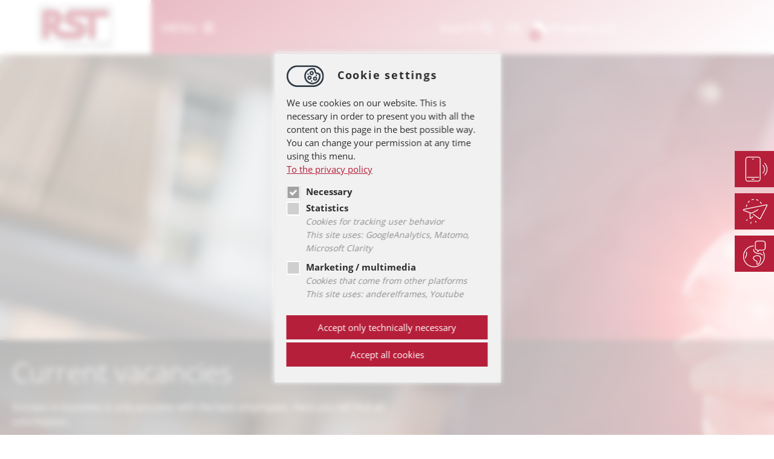

--- FILE ---
content_type: text/html; charset=utf-8
request_url: https://www.rst.eu/en/career.html
body_size: 11717
content:
<!DOCTYPE html>
<html lang="en">
<head>

<meta charset="utf-8">
<!-- 
	team4media.net

	This website is powered by TYPO3 - inspiring people to share!
	TYPO3 is a free open source Content Management Framework initially created by Kasper Skaarhoj and licensed under GNU/GPL.
	TYPO3 is copyright 1998-2026 of Kasper Skaarhoj. Extensions are copyright of their respective owners.
	Information and contribution at https://typo3.org/
-->

<base href="https://www.rst.eu/">
<link rel="icon" href="https://www.rst.eu/typo3conf/ext/sitepackage/Resources/Public/Icons/logo.svg" type="image/svg+xml">
<title>Career - Attractive career opportunities | RST</title>
<meta http-equiv="x-ua-compatible" content="IE=edge">
<meta name="generator" content="TYPO3 CMS">
<meta name="description" content="Your career with us - Find out about job vacancies and career opportunities in our company | RST">
<meta name="viewport" content="width=device-width, initial-scale=1">
<meta name="robots" content="index,follow">
<meta name="keywords" content="karriere, job, stellenangebot, offene stellen, vakanzen, bewerbung">
<meta property="og:description" content="Your career with us - Find out about job vacancies and career opportunities in our company | RST">
<meta property="og:title" content="Career">
<meta name="twitter:card" content="summary">
<meta name="apple-mobile-web-app-capable" content="no">


<link rel="stylesheet" href="https://www.rst.eu/typo3temp/assets/compressed/merged-061f0147d814d3bee3fc2d56f35d629b.css?1760090112" media="all">

<style>
/*<![CDATA[*/
<!-- 
/*InlineDefaultCss*/
/* default styles for extension "tx_rstpd_pi1" */



/* default styles for extension "tx_frontend" */
    .ce-align-left { text-align: left; }
    .ce-align-center { text-align: center; }
    .ce-align-right { text-align: right; }

    .ce-table td, .ce-table th { vertical-align: top; }

    .ce-textpic, .ce-image, .ce-nowrap .ce-bodytext, .ce-gallery, .ce-row, .ce-uploads li, .ce-uploads div { overflow: hidden; }

    .ce-left .ce-gallery, .ce-column { float: left; }
    .ce-center .ce-outer { position: relative; float: right; right: 50%; }
    .ce-center .ce-inner { position: relative; float: right; right: -50%; }
    .ce-right .ce-gallery { float: right; }

    .ce-gallery figure { display: table; margin: 0; }
    .ce-gallery figcaption { display: table-caption; caption-side: bottom; }
    .ce-gallery img { display: block; }
    .ce-gallery iframe { border-width: 0; }
    .ce-border img,
    .ce-border iframe {
        border: 2px solid #000000;
        padding: 0px;
    }

    .ce-intext.ce-right .ce-gallery, .ce-intext.ce-left .ce-gallery, .ce-above .ce-gallery {
        margin-bottom: 10px;
    }
    .ce-image .ce-gallery { margin-bottom: 0; }
    .ce-intext.ce-right .ce-gallery { margin-left: 10px; }
    .ce-intext.ce-left .ce-gallery { margin-right: 10px; }
    .ce-below .ce-gallery { margin-top: 10px; }

    .ce-column { margin-right: 10px; }
    .ce-column:last-child { margin-right: 0; }

    .ce-row { margin-bottom: 10px; }
    .ce-row:last-child { margin-bottom: 0; }

    .ce-above .ce-bodytext { clear: both; }

    .ce-intext.ce-left ol, .ce-intext.ce-left ul { padding-left: 40px; overflow: auto; }

    /* Headline */
    .ce-headline-left { text-align: left; }
    .ce-headline-center { text-align: center; }
    .ce-headline-right { text-align: right; }

    /* Uploads */
    .ce-uploads { margin: 0; padding: 0; }
    .ce-uploads li { list-style: none outside none; margin: 1em 0; }
    .ce-uploads img { float: left; padding-right: 1em; vertical-align: top; }
    .ce-uploads span { display: block; }

    /* Table */
    .ce-table { width: 100%; max-width: 100%; }
    .ce-table th, .ce-table td { padding: 0.5em 0.75em; vertical-align: top; }
    .ce-table thead th { border-bottom: 2px solid #dadada; }
    .ce-table th, .ce-table td { border-top: 1px solid #dadada; }
    .ce-table-striped tbody tr:nth-of-type(odd) { background-color: rgba(0,0,0,.05); }
    .ce-table-bordered th, .ce-table-bordered td { border: 1px solid #dadada; }

    /* Space */
    .frame-space-before-extra-small { margin-top: 1em; }
    .frame-space-before-small { margin-top: 2em; }
    .frame-space-before-medium { margin-top: 3em; }
    .frame-space-before-large { margin-top: 4em; }
    .frame-space-before-extra-large { margin-top: 5em; }
    .frame-space-after-extra-small { margin-bottom: 1em; }
    .frame-space-after-small { margin-bottom: 2em; }
    .frame-space-after-medium { margin-bottom: 3em; }
    .frame-space-after-large { margin-bottom: 4em; }
    .frame-space-after-extra-large { margin-bottom: 5em; }

    /* Frame */
    .frame-ruler-before:before { content: ''; display: block; border-top: 1px solid rgba(0,0,0,0.25); margin-bottom: 2em; }
    .frame-ruler-after:after { content: ''; display: block; border-bottom: 1px solid rgba(0,0,0,0.25); margin-top: 2em; }
    .frame-indent { margin-left: 15%; margin-right: 15%; }
    .frame-indent-left { margin-left: 33%; }
    .frame-indent-right { margin-right: 33%; }
/* default styles for extension "tx_srfreecap" */
		.tx-srfreecap-captcha label { display: inline-block; width: 150px; }
		img.tx-srfreecap-image { margin-left: 1em; margin-right: 1em; vertical-align: middle; }
		.tx-srfreecap-image-accessible {
			background-color: transparent;
			vertical-align: middle;
		}
		.tx-srfreecap-accessible-link { width: 10em; float: right; vertical-align: middle; margin-right: 7em; }
		.tx-srfreecap-cant-read { display: inline-block; width: 150px; }
		.tx-srfreecap-cant-read a:link { background-color:transparent; font-weight:bold; text-decoration:none; }
/* default styles for extension "tx_srfreecap_pi2" */
		.tx-srfreecap-pi1-captcha label { display: inline-block; width: 150px; }
		img.tx-srfreecap-pi1-image { margin-left: 1em; margin-right: 1em; vertical-align: middle; }
		.tx-srfreecap-pi1-image-accessible {
			background-color: transparent;
			vertical-align: middle;
		}
		.tx-srfreecap-pi1-accessible-link { width: 10em; float: right; vertical-align: middle; margin-right: 7em; }
		.tx-srfreecap-pi1-cant-read { display: inline-block; width: 150px; }
		.tx-srfreecap-pi1-cant-read a:link { background-color:transparent; font-weight:bold; text-decoration:none; }

/*additionalTSFEInlineStyle*/
:root { --consent-color:#b61f3a}

	
	#gdpr-cookie-teaser {
    	position: fixed;
    	right: 20px;
    	bottom: 20px;
    	max-width: 375px;
    	padding: 10px;

    	font-family: inherit;
		cursor:pointer;
		z-index:9999;
	}

#gdpr-cookie-teaser:hover svg .mo { fill:var(--consent-color); transition: all 0.3s ease-in;}

	
/* Cookie Dialog */
    #gdpr-cookie-message {
        position: fixed;
        right: 30px;
        bottom: 30px;
        max-width: 375px;
		border:1px solid #e0e0e0;
        background-color: #f1f1f1;
        padding: 20px;
		margin-left:30px;
		box-sizing:border-box;
		-webkit-box-shadow: 0px 0px 20px 0px rgba(0,0,0,0.25);
		-moz-box-shadow: 0px 0px 20px 0px rgba(0,0,0,0.25);
		box-shadow: 0px 0px 20px 0px rgba(0,0,0,0.25);
        font-family: inherit;
		z-index:9999;
    }
    #gdpr-cookie-message * {box-sizing:border-box; }
 	#gdpr-cookie-message h4 img {vertical-align:middle;margin-right:15px; }
    #gdpr-cookie-message h4 {
        color: #2d2d2d;
        font-family: inherit;
		text-transform:none;
        font-size: 18px;
        margin:0px;
        font-weight: 700;
        margin-bottom: 10px;
		letter-spacing:0.1em;
    }
    #gdpr-cookie-message h5 {
        color: #2d2d2d;
        font-family: inherit;
        font-size: 15px;
        font-weight: 500;
        margin-bottom: 10px;
    }
    #gdpr-cookie-message p, #gdpr-cookie-message ul {
        color: #2d2d2d;
        font-size: 15px;
        line-height: 1.5em;
		padding-left:0px;
    }
    #gdpr-cookie-message p:last-child {
        margin-bottom: 0;
        text-align: right;
    }
    #gdpr-cookie-message li {
        width: 100%;
        display: inline-block;
		margin-bottom:4px;
    }
	#gdpr-cookie-message li i {display:block; margin-bottom:5px;}
    #gdpr-cookie-message a {
        color: var(--consent-color);
        text-decoration: underline;
        font-size: 15px;
        padding-bottom: 2px;
        transition: all 0.3s ease-in;
    }
    #gdpr-cookie-message a:hover {
        color: #2d2d2d;
        transition: all 0.3s ease-in;
    }
	#gdpr-cookie-message label {font-weight:bold;position:relative;padding-left:32px; line-height:23px; }
	#gdpr-cookie-message i {color:#8c8c8c; padding-left:32px; display:inline-block; font-size:14px;}
    #gdpr-cookie-message button {
        border: none;
        background: transparent;
		border:3px solid #cfcfcf;
        color: var(--consent-color);
        font-family: inherit;
        font-size: 15px;
        padding: 7px;
        margin-left: 0px;
        cursor: pointer;
        transition: all 0.3s ease-in;
		width:100%;
		margin-bottom:5px;

		background:var(--consent-color);
		border:3px solid var(--consent-color);
		color:#fff;
	}
    #gdpr-cookie-message button:hover,
	#gdpr-cookie-message button#gdpr-cookieall-accept:hover {
		background: #2d2d2d;
		border:3px solid #2d2d2d;
        color: #fff;
        transition: all 0.3s ease-in;
	}
    button#gdpr-cookie-advanced {
        background: white;
        color: red;
    }
    #gdpr-cookie-message button:disabled {
        opacity: 0.3;
    }
    #gdpr-cookie-message input[type="checkbox"] {
        position: absolute;
  		opacity: 0;
  		cursor: pointer;
  		height: 0;
  		width: 0;
    }

	/* Create a custom checkbox */
	#gdpr-cookie-message label span {
	  position: absolute;
	  top: 0;
	  left: 0;
	  height: 23px;
	  width: 23px;
	  background-color: #cfcfcf;
	  border:2px solid #fff;
	}

	/* On mouse-over, add a grey background color */
	#gdpr-cookie-message label:hover input ~ span {
	  background-color: #b7b7b7;
	}

	/* When the checkbox is checked, add a blue background */
	#gdpr-cookie-message label input:checked ~ span {
	  background-color: var(--consent-color);
	}

	/* Create the checkmark/indicator (hidden when not checked) */
	#gdpr-cookie-message label span:after {
	  content: "";
	  position: absolute;
	  display: none;
	}

	#gdpr-cookie-message label input:disabled ~ span { opacity:0.4; background:#2d2d2d; }
	#gdpr-cookie-message label.disabled { color:#2d2d2d; }

	/* Show the checkmark when checked */
	#gdpr-cookie-message label input:checked ~ span:after {
	  display: block;
	}

	/* Style the checkmark/indicator */
	#gdpr-cookie-message label span:after {
	  left: 6px;
	  top: 3px;
	  width: 4px;
	  height: 8px;
	  border: solid white;
	  border-width: 0 3px 3px 0;
	  -webkit-transform: rotate(45deg);
	  -ms-transform: rotate(45deg);
	  transform: rotate(45deg);
	}

	@media (max-width:500px) {
		#gdpr-cookie-message { right:20px; bottom:20px; margin-left:20px; }
		#gdpr-cookie-message h4 { font-size:16px; margin-bottom:0 }
		#gdpr-cookie-message h4 img { width:50px; height:auto; margin-right:10px; }
		#gdpr-cookie-message p, #gdpr-cookie-message ul { font-size:13.5px; }
		#gdpr-cookie-message p {margin-bottom:5px; }
	}

	span.igconsent-overlay {display:none;}
	.igconsent-wrapper-marketing iframe {display:block;}
	.igconsent-wrapper-marketing:not(.ok) {
		background:#f1f1f1 url(/typo3conf/ext/ig_cookieconsent/Resources/Public/Icons/bg-cookiebox.png) center center no-repeat;
		background-size:95% 95%;
		position:relative;
		display:inline-block;
	}
	.igconsent-wrapper-marketing.w {width:100%;}
	.igconsent-wrapper-marketing.block {display:block; }
	.igconsent-wrapper-marketing span.igconsent-overlay {
		position:absolute;
		top:0px;
		left:0px;
		width:100%;
		cursor:pointer;
		display:block;
		height:100%;
		z-index:1;
		color:#2d2d2d;
		text-align:center;
		line-height:150%;
	}
	.igconsent-wrapper-marketing span.igconsent-overlay img { margin-bottom:10px; }

	.igconsent-wrapper-marketing span.igconsent-overlay > span {
		display:table;
		width:100%;
		height:100%;
	}
	.igconsent-wrapper-marketing span.igconsent-overlay > span > span {
		display:table-cell;
		vertical-align:middle;
	}
	.igconsent-wrapper-marketing.ok span,
	.igconsent-wrapper-marketing .igconsent-wrapper-marketing span,
	.igconsent-wrapper-marketing .igconsent-wrapper-marketing span:before {display:none;}
	.igconsent-wrapper-marketing .igconsent-wrapper-marketing {display:block;}

-->
/*]]>*/
</style>


<script src="https://www.rst.eu/typo3temp/assets/compressed/merged-3b1cdfeea6234f2fbba105cbfcfbb611.js?1758625770"></script>





   <script type="text/javascript" src="https://www.rst.eu/typo3conf/ext/rst_pd/res/rstpb.js" ></script>
 <meta name="viewport" content="width=device-width, initial-scale=1" />
 <meta name="google-site-verification" content="bKvaS0VDKgIxwGGcdv37kVetq1SeUPL0DSAK7urui60" />

<!-- Matomo -->
<script>
function initializeMatomo() { if ($.fn.igcookieconsent.preference("analytics") === true) {  
  var _paq = window._paq = window._paq || [];
  /* tracker methods like "setCustomDimension" should be called before "trackPageView" */
  //_paq.push(['trackPageView']);
  //_paq.push(['enableLinkTracking']);
  (function() {
    var u="//analytics.rst.eu/";
    //_paq.push(['setTrackerUrl', u+'matomo.php']);
    //_paq.push(['setSiteId', '1']);
    var d=document, g=d.createElement('script'), s=d.getElementsByTagName('script')[0];
    g.async=true; g.src=u+'matomo.js'; s.parentNode.insertBefore(g,s);
  })();
         var mt = setInterval(function () {
            if (Matomo.initialized) {
                clearInterval(mt);
                Matomo.getAsyncTracker().setTrackerUrl("//analytics.rst.eu/matomo.php");
                Matomo.getAsyncTracker().setSiteId("1");
                Matomo.getAsyncTracker().enableLinkTracking();
                Matomo.getAsyncTracker().trackPageView();
            }
        }, 250); }} </script>
<!-- End Matomo Code -->    <!-- Google Tag Manager -->
<script>
function intializeGTM() { if ($.fn.igcookieconsent.preference("analytics") === true) { window.dataLayer = window.dataLayer || [];function gtag(){dataLayer.push(arguments);}gtag("consent", "default", {"ad_storage": "granted","analytics_storage": "granted","ad_user_data": "denied","ad_personalization": "denied"}); (function(w,d,s,l,i){w[l]=w[l]||[];w[l].push({'gtm.start':
new Date().getTime(),event:'gtm.js'});var f=d.getElementsByTagName(s)[0],
j=d.createElement(s),dl=l!='dataLayer'?'&l='+l:'';j.async=true;j.src=
'https://www.googletagmanager.com/gtm.js?id='+i+dl;f.parentNode.insertBefore(j,f);
})(window,document,'script','dataLayer','GTM-PN4KLMVJ');}} $(document).ready(function() { intializeGTM() }); </script>
<!-- End Google Tag Manager -->

<link rel="canonical" href="/en/career.html"/>

<link rel="alternate" hreflang="de-DE" href="/de/karriere.html"/>
<link rel="alternate" hreflang="en-GB" href="/en/career.html"/>
<link rel="alternate" hreflang="x-default" href="/de/karriere.html"/>
</head>
<body>
<header id="header"><div class="header-wrapper"><div class="header-logo"><a href="/en/"></a></div><div class="header-main"><div class="header-menu"><div class="header-menu-opener"><span>MENU</span><i class="fa-solid fa-bars closed"></i><i class="fa-solid fa-xmark open"></i></div><nav id="header-mainnav"><div class="header-mainnav-wrapper"><div class="header-mainnav-navigation"><ul><li class=""><a href="/en/company.html" target="" title="Company">
							                Company
							                
									            <span class="mobilesubopener"></span></a><ul><li class=""><a href="/en/company/why-rst.html" target="" title="Why RST?">
							                                Why RST?
							                            </a></li><li class=""><a href="/en/company/company-news/news-archive.html" target="" title="Company News">
							                                Company News
							                            </a></li><li class=""><a href="/en/company/social-engagement.html" target="" title="Social Engagement">
							                                Social Engagement
							                            </a></li></ul></li><li class=""><a href="/en/products.html" target="" title="Products">
							                Products
							                
									            <span class="mobilesubopener"></span></a><ul><li class=""><a href="/en/products/cable-glands.html" target="" title="Cable Glands">
							                                Cable Glands
							                            </a></li><li class=""><a href="/en/products/pressure-equalisation.html" target="" title="Pressure Equalisation">
							                                Pressure Equalisation
							                            </a></li><li class=""><a href="/en/products/conduit-systems.html" target="" title="Conduit Systems">
							                                Conduit Systems
							                            </a></li><li class=""><a href="/en/products/connectors.html" target="" title="Connectors">
							                                Connectors
							                            </a></li><li class=""><a href="/en/products/enclosure-systems.html" target="" title="Enclosure Systems">
							                                Enclosure Systems
							                            </a></li><li class=""><a href="/en/products/accessories.html" target="" title="Accessories">
							                                Accessories
							                            </a></li><li class=""><a href="/en/products/customized-solutions.html" target="" title="Customized Solutions">
							                                Customized Solutions
							                            </a></li><li class=""><a href="/en/products/cable-assemblies.html" target="" title="Cable Assemblies">
							                                Cable Assemblies
							                            </a></li></ul></li><div class="header-mainnav-navigation-menuhelper"><li class=""><a href="/en/videos.html" target="" title="Videos">
							                Videos
							                
							            </a></li><li class=""><a href="/en/downloads.html" target="" title="Downloads">
							                Downloads
							                
							            </a></li><li class=""><a href="/en/environment.html" target="" title="Environment">
							                Environment
							                
							            </a></li><li class="active"><a href="/en/career.html" target="" title="Career">
							                Career
							                
							            </a></li></div><li class=""><a href="/en/contact.html" target="" title="Contact">
							                Contact
							                
									            <span class="mobilesubopener"></span></a><ul><li class=""><a href="/en/contact/contact-persons.html" target="" title="Contact Persons">
							                                Contact Persons
							                            </a></li><li class=""><a href="/en/contact/data-protection-statement.html" target="" title="Data protection statement">
							                                Data protection statement
							                            </a></li><li class=""><a href="/en/contact/information-requirements.html" target="" title="Information Requirements (GDPR)">
							                                Information Requirements (GDPR)
							                            </a></li><li class=""><a href="/en/contact/imprint.html" target="" title="Imprint">
							                                Imprint
							                            </a></li><li class=""><a href="/en/contact/gtc.html" target="" title="GTC">
							                                GTC
							                            </a></li><li class=""><a href="/en/contact/whistleblower-protection.html" target="" title="Whistleblower Protection">
							                                Whistleblower Protection
							                            </a></li></ul></li></ul></div><div class="header-mainnav-footerline"><div class="header-mainnav-social"><p><a href="https://www.linkedin.com/company/rst-rabe-system-technik-und-vertriebs-gmbh" target="_blank"><img height="30" src="/fileadmin/templates/rst.eu/social/Social-Network_Icon_LinkedIn_white.svg"></a><a href="https://www.instagram.com/rst_rabe_system_technik/" target="_blank"><img height="30" src="/fileadmin/templates/rst.eu/social/Social-Network_Icon_Instagram_white.svg"></a><a href="https://www.facebook.com/rst.eu" target="_blank"><img height="30" src="/fileadmin/templates/rst.eu/social/Social-Network_Icon_Facebook_white.svg"></a><a href="https://www.youtube.com/user/rsteude" target="_blank"><img height="30" src="/fileadmin/templates/rst.eu/social/Social-Network_Icon_YouTube_white.svg"></a></p></div></div></div></nav></div><div class="header-addons"><div class="header-addons-search"><a href="/en/search.html">Search <i class="fa-solid fa-magnifying-glass"></i></a></div><div class="header-addons-languagenav"><ul id="language_menu" class="language-menu"><li class=" "><a href="/de/karriere.html" hreflang="de-DE" title="Deutsch"><span>DE</span></a></li><li class="active "><a href="/en/career.html" hreflang="en-GB" title="Englisch"><span>EN</span></a></li></ul></div><div class="header-addons-cart"><a href="/en/products/enquiry-form.html" id="icon_merkzettel" title="Merkzettel" rel="nofollow" title="Anfrageformular"><i class="fa-solid fa-file-circle-plus"></i><span class="count">0</span> Enquiry List</a></div></div></div></div></header><div class="all content header2" ><div class="slider_wrapper"><div class="headerslider"><div class="frame-space-before- frame-space-after-"><div class="all slide headerimage-image" style="background:url(https://www.rst.eu/fileadmin/_processed_/a/1/csm_Homepage_Bild_Karriere_43301497c9.jpg) no-repeat; background-size:cover;"><div class="main"><div class="main-wrapper"><div class="main-wrapper-inner"><div class="box"><h1><span class="ueberschrift">Current vacancies</span></h1><p>Success in business is only possible with the best employees. Here you will find all information.</p></div></div></div></div></div></div></div></div></div><nav aria-label="breadcrumb" id="breadcrumb"><ul class="breadcrumb"><li class="breadcrumb-item "><a href="/en/" title="Home">
                             Home
                        </a></li><li class="breadcrumb-item "><a href="/en/career.html" title="Career">
                             Career
                        </a></li></ul></nav><div class="kachelgridone l-0"><div id="c5630" class="flex-grid grid-flexonethirdcol1 red-bg   "><div class="grid-row"><div class="grid-col-100"><div class="flex-grid-padder"><div id="c5631" class="frame frame-default frame-type-text frame-layout-0"><a id="c7054"></a><h2>RST relies on competence</h2><p>We are a high-performance, internationally active medium-sized company in the field of cable protection and fastening technology. Therefore, we do not only rely on high-quality products &amp; services, but especially on competence in the team.</p><p>Our products are mainly used in the electrical engineering, mechanical/plant engineering, measurement/control technology and power engineering sectors. Customers in more than fifty countries particularly appreciate our broad and well-structured portfolio - for applications in both conventional industrial and potentially explosive atmospheres.</p></div></div></div></div></div><div id="c5632" class="flex-grid grid-flextwothirdcol1 lightgrey-bg  "><div class="flex-grid-padder"><div id="c6931" class="frame frame-default frame-type-html frame-layout-0"><a id="c7056"></a><div class="igconsent-wrapper-marketing"><span class="igconsent-overlay"><span><span><img src="/typo3conf/ext/ig_cookieconsent/Resources/Public/Icons/attention.png" /><br />Click here to activate <br /><strong>Marketing / Multimedia Cookies</strong><br /> and show the content.</span></span></span><div class="igconsent-wrapper-marketing"><span class="igconsent-overlay"><span><span><img src="/typo3conf/ext/ig_cookieconsent/Resources/Public/Icons/attention.png" /><br />Click here to activate <br /><strong>Marketing / Multimedia Cookies</strong><br /> and show the content.</span></span></span><iframe width="75%" height="430" data-igconsent-type="marketing" data-src="https://www.youtube-nocookie.com/embed/JACrJZmh15I" title="YouTube video player" frameborder="0" allow="accelerometer; autoplay; clipboard-write; encrypted-media; gyroscope; picture-in-picture" allowfullscreen></iframe></div></div></div><div id="c5637" class="frame frame-default frame-type-text frame-layout-0"><a id="c7057"></a><header><h2 class="">
                Here you will find our current vacancies - as at: December 3, 2025
            </h2></header></div></div></div><div id="c5633" class="flex-grid grid-flexonethirdcol1 white-bg   "><div class="grid-row"><div class="grid-col-100"><div class="flex-grid-padder"><div id="c5638" class="frame frame-default frame-type-image frame-layout-0"><a id="c7059"></a><div class="ce-image ce-center ce-above"><div class="ce-gallery" data-ce-columns="1" data-ce-images="1"><div class="ce-outer"><div class="ce-inner"><div class="ce-row"><div class="ce-column"><figure class="image"><img class="image-embed-item" src="https://www.rst.eu/fileadmin/_processed_/7/d/csm_Img53546_303e6cd48f.jpg" width="600" height="399" loading="lazy" alt="" /></figure></div></div></div></div></div></div></div></div></div></div></div><div id="c5585" class="flex-grid grid-flextwothirdcol1 white-bg  "><div class="flex-grid-padder"><div id="c5584" class="akkordeon  "><div class="akkordeon-wrapper"><div class="akkordeon-element"><div class="akkordeon-element-header">
                        
                            Wallenhorst | Financial Accounting Assistant (m/f/d)
                        
                    </div><div class="akkordeon-element-content"><div class="akkordeon-element-content-inner"><div class="frame-space-before- frame-space-after-"><div id="c9059" class="frame frame-default frame-type-text frame-layout-0"><header><h2 class="">
                We are looking for you to join our team at our location in Wallenhorst in the Osnabrück Land as a Financial Accounting Assistant (m/f/d) – full-time (40 hours)
            </h2></header><p><strong>Your core tasks:</strong></p><ul><li><span>Day-to-day accounting, including accounts payable, accounts receivable and asset accounting</span></li><li><span>Assistance with monthly, quarterly and annual financial statements</span></li><li><span>Controlling and preparing statistics and evaluations for senior management</span></li></ul><p><strong>Your profile:</strong></p><ul><li>Ideally, commercial training that matches the requirements profile</li><li>Good communication skills and a structured approach to work</li><li>Good understanding of IT applications</li></ul><p><strong>We offer you:</strong></p><ul><li>An attractive permanent position in a dynamically growing family business with short decision-making processes</li><li>A pleasant working atmosphere in a team of qualified and motivated employees</li><li>A varied and responsible range of tasks</li><li>Opportunities for professional development and further training</li><li>A wide range of employee benefits</li></ul><p><strong>Have we aroused your interest? Then we look forward to receiving your application documents.</strong></p><p>Send them by e-mail to Mrs. Bettina Korte: <a href="mailto:karriere@rst.eu">karriere@rst.eu</a></p></div></div></div></div></div><div class="akkordeon-element"><div class="akkordeon-element-header">
                        
                            Wallenhorst | Tax assistant (m/f/d)
                        
                    </div><div class="akkordeon-element-content"><div class="akkordeon-element-content-inner"><div class="frame-space-before- frame-space-after-"><div id="c9060" class="frame frame-default frame-type-text frame-layout-0"><header><h2 class="">
                We are looking for you to join our team in Wallenhorst in the Osnabrück Land as a tax assistant (m/f/d) – full-time (40 hours).
            </h2></header><p><strong>Your core tasks:</strong></p><ul><li>Ongoing financial accounting</li><li>Preparation of annual financial statements and profit calculations</li><li>Preparation of statistics</li></ul><p><strong>Your profile:</strong></p><ul><li>Completed training as a tax clerk (m/f/d) or tax specialist (m/f/d)</li><li>Good communication skills and structured approach to work</li><li>Experience with accounting software and confident MS Office skills</li></ul><p><strong>We offer you:</strong></p><ul><li>An attractive permanent position in a dynamically growing family business with short decision-making processes</li><li>A pleasant working atmosphere in a team of qualified and motivated employees</li><li>A varied and responsible range of tasks</li><li>Opportunities for professional development and further training</li><li>A wide range of employee benefits</li></ul><p><strong>Have we aroused your interest? Then we look forward to receiving your application documents.</strong></p><p>Send them by e-mail to Mrs. Bettina Korte: <a href="mailto:karriere@rst.eu">karriere@rst.eu</a></p></div></div></div></div></div><div class="akkordeon-element"><div class="akkordeon-element-header">
                        
                            Wallenhorst | Apprenticeship as warehouse logistics specialist (m/f/d) from August 2026
                        
                    </div><div class="akkordeon-element-content"><div class="akkordeon-element-content-inner"><div class="frame-space-before- frame-space-after-"><div id="c7072" class="frame frame-default frame-type-text frame-layout-0"><header><h2 class="">
                For our location in Wallenhorst in the Osnabrück Land region we offer an apprenticeship position as warehouse logistics specialist m/f/d
            </h2></header><p>We are offering a varied and attractive apprenticeship position in warehouse logistics for August 1, 2026. You will get to know the entire flow of goods, from goods receipt, storage and picking to goods issue. As a trainee, you will be actively involved in day-to-day business and help to ensure that our customers receive their goods on time and in good order.</p><p>Qualified trainers and a great team are always behind you.</p><p><strong>Your profile:</strong></p><ul><li>Interest in logistics, warehousing and warehouse management</li><li>PC knowledge</li><li>Reliability and pleasure in teamwork</li><li>Willingness to learn and perform</li><li>School-leaving qualification</li></ul><p><strong>We offer you:</strong></p><ul><li>intensive support and regular feedback during your apprenticeship</li><li>internal training and further education</li><li>company pension scheme / capital-forming benefits</li><li>Employee events in a relaxed atmosphere</li><li>beverage flat rate</li></ul><p><strong>Have we aroused your interest? Then we look forward to receiving your application documents.</strong></p><p>Send them by e-mail to Mrs. Bettina Korte: <a href="mailto:karriere@rst.eu">karriere@rst.eu</a></p></div></div></div></div></div><div class="akkordeon-element"><div class="akkordeon-element-header">
                        
                            Wallenhorst | Apprenticeship as management assistant for wholesale and foreign trade management (focus on wholesale) starting August 2026
                        
                    </div><div class="akkordeon-element-content"><div class="akkordeon-element-content-inner"><div class="frame-space-before- frame-space-after-"><div id="c7070" class="frame frame-default frame-type-text frame-layout-0"><header><h2 class="">
                For our location in Wallenhorst in the Osnabrück Land region we offer an apprenticeship as a management assistant for wholesale and foreign trade management (focus on wholesale)
            </h2></header><p>We are offering a varied and attractive training position in wholesale and foreign trade management for August 1, 2026. In wholesale, you act as a link between the manufacturer and the consumer. During your training, you will gain a comprehensive insight into the various departments, such as purchasing, sales, marketing, customer service and finance.</p><p>Qualified trainers and a great team are always behind you.</p><p><strong>Your profile:</strong></p><ul><li>Interest in commercial processes</li><li>Initiative and an independent way of working</li><li>Reliability and enjoyment of teamwork</li><li>High school diploma, university entrance qualification or a comparable qualification</li></ul><p><strong>We offer you:</strong></p><ul><li>intensive support and regular feedback during your apprenticeship</li><li>internal training and further education</li><li>company pension scheme / capital-forming benefits</li><li>Employee events in a relaxed atmosphere</li><li>beverage flat rate</li></ul><p><strong>Have we aroused your interest? Then we look forward to receiving your application documents.</strong></p><p>Send them by e-mail to Mrs. Bettina Korte: <a href="mailto:karriere@rst.eu">karriere@rst.eu</a></p></div></div></div></div></div></div></div></div></div><div id="c5634" class="flex-grid grid-flexonethirdcol1 lightgrey-bg   "><div class="grid-row"><div class="grid-col-100"><div class="flex-grid-padder"><div id="c7080" class="frame frame-default frame-type-image frame-layout-0"><div class="ce-image ce-center ce-above"><div class="ce-gallery" data-ce-columns="2" data-ce-images="3"><div class="ce-outer"><div class="ce-inner"><div class="ce-row"><div class="ce-column"><figure class="image"><a href="https://www.ausbildungsregion-osnabrueck.de/betrieb/rst-rabe-system-technik-und-vertriebs-gmbh" target="_blank" rel="noreferrer" title="Ausbildungsregion Osnabrück"><img class="image-embed-item" title="Ausbildungsregion Osnabrück" alt="Ausbildungsregion Osnabrück" src="https://www.rst.eu/fileadmin/user_upload/auregio-logo.svg" width="295" height="121" loading="lazy" /></a></figure></div><div class="ce-column"><figure class="image"><a href="https://praktikumswoche.de/top-100/2024#liste" target="_blank" rel="noreferrer" title="RST wurde als eines von drei Unternehmen der Region Osnabrück unter die Top 100 der Praktikumswoche 2024 gewählt."><img class="image-embed-item" title="RST wurde als eines von drei Unternehmen der Region Osnabrück unter die Top 100 der Praktikumswoche 2024 gewählt." alt="RST wurde als eines von drei Unternehmen der Region Osnabrück unter die Top 100 der Praktikumswoche 2024 gewählt." src="https://www.rst.eu/fileadmin/_processed_/4/8/csm_pw_banner_fu__r_Internetseite_Top_100_Unternehmen_9aff64c1ab.png" width="295" height="209" loading="lazy" /></a></figure></div></div><div class="ce-row"><div class="ce-column"><figure class="image"><a href="https://www.erfolgsfaktor-familie.de/#home/" target="_blank" rel="noreferrer" title="Unternehmensprogramm „Erfolgsfaktor Familie“"><img class="image-embed-item" title="Unternehmensprogramm „Erfolgsfaktor Familie“" alt="Unternehmensprogramm „Erfolgsfaktor Familie“" src="https://www.rst.eu/fileadmin/_processed_/a/2/csm_EF_Mitglied_LOGO-2D_RGB_aktuell_Web_klein_336x336_ddacccab97.jpg" width="295" height="295" loading="lazy" /></a></figure></div></div></div></div></div></div></div></div></div></div></div><div id="c5635" class="flex-grid grid-flextwothirdcol1 red-bg  "><div class="flex-grid-padder"><div id="c5636" class="frame frame-default frame-type-text frame-layout-0"><a id="c7066"></a><h3><span class="ueberschrift">Not found a suitable job offer? - Send us your unsolicited application!</span></h3><p>&nbsp;</p><p>Then please send us your application preferably in PDF format by e-mail:</p><p><strong><a href="mailto:karriere@rst.eu" class="btn">karriere@rst.eu</a></strong></p><p>We look forward to getting to know you!</p><p>&nbsp;</p><h3><span class="ueberschrift">Would you like to do an internship at RST during your time at school?</span><br> &nbsp;</h3><p>Have a look at <strong>praktikum.io</strong> to see what internships we are currently offering at our head office or in our warehouse in Wallenhorst. You can also easily apply there:</p><p><strong><a href="https://praktikum.io/" target="_blank" class="btn" rel="noreferrer">praktikum.io</a></strong></p></div></div></div></div><div class="sidelinks"><a class="tel" href="tel:0049540787660">+49 5407 8766-0</a><a href="/en/contact.html" class="contact">Contact us!</a><div class="social"><a href="https://www.linkedin.com/company/rst-rabe-system-technik-und-vertriebs-gmbh" target="_blank"><img src="/fileadmin/templates/rst.eu/social/Social-Network_Icon_LinkedIn_white.svg" /></a><a href="https://www.instagram.com/rst_rabe_system_technik/" target="_blank"><img src="/fileadmin/templates/rst.eu/social/Social-Network_Icon_Instagram_white.svg" /></a><a href="https://www.facebook.com/rst.eu" target="_blank"><img src="/fileadmin/templates/rst.eu/social/Social-Network_Icon_Facebook_white.svg" /></a><a href="https://www.youtube.com/user/rsteude" target="_blank"><img src="/fileadmin/templates/rst.eu/social/Social-Network_Icon_YouTube_white.svg" /></a></div></div><footer id="footer"><div class="footer-wrapper"><div class="footer-social"><div class="all content f0" id="c4353"><div class="main"><div id="c4353" class="frame frame-default frame-type-html frame-layout-0"><a id="c4488"></a><p>FOLLOW US ON OUR CHANNELS</p><p><a href="https://www.facebook.com/rst.eu" target="_blank"><i class="fa-brands fa-square-facebook"></i></a><a href="https://www.linkedin.com/company/rst-rabe-system-technik-und-vertriebs-gmbh" target="_blank"><i class="fa-brands fa-linkedin-in"></i></a><a href="https://www.youtube.com/user/rsteude" target="_blank"><i class="fa-brands fa-youtube"></i></a><a href="https://www.instagram.com/rst_rabe_system_technik/" target="_blank"><i class="fa-brands fa-instagram"></i></a></p></div></div></div></div><div class="footer-connected"><span> connected by competence</span></div><div class="footer-grid"><div class="footer-grid-contact"><div class="all content f0" id="c4350"><div class="main"><div id="c4350" class="frame frame-default frame-type-textpic frame-layout-0"><a id="c4491"></a><div class="ce-textpic ce-left ce-above"><div class="ce-gallery" data-ce-columns="1" data-ce-images="1"><div class="ce-row"><div class="ce-column"><figure class="image"><img class="image-embed-item" src="https://www.rst.eu/fileadmin/templates/2018/img/logo.svg" width="107" height="60" loading="lazy" alt="" /></figure></div></div></div><div class="ce-bodytext"><p><strong>RST<br> RABE-SYSTEM-TECHNIK UND VERTRIEBS-GMBH</strong><br> Otto-Lilienthal-Strasse 19<br> 49134 Wallenhorst<br> Germany</p><p>T <a href="tel:+49540787660">+49 5407 8766-0</a><br> F +49 5407 8766-99<br> Mail <a href="mailto:info@rst.eu&quot;">info@rst.eu</a></p></div></div></div></div></div></div><div class="footer-grid-menu"><div class="all content f0" id="c5816"><div class="main"><div id="c5816" class="frame frame-default frame-type-textpic frame-layout-0"><a id="c6552"></a><div class="ce-textpic ce-center ce-above"><div class="ce-bodytext"><h4>Products</h4><ul><li><a href="/en/products/cable-glands.html">Cable Glands</a></li><li><a href="/en/products/pressure-equalisation.html">Pressure Equalization</a></li><li><a href="/en/products/conduit-systems.html">Conduit Systems</a></li><li><a href="/en/products/connectors.html">Connectors</a></li><li><a href="/en/products/enclosure-systems.html">Enclosure Systems</a></li><li><a href="/en/products/accessories.html">Accessories</a></li><li><a href="/en/products/customized-solutions.html">Customized Solutions</a></li><li><a href="/en/products/cable-assemblies.html">Cable Assemblies</a></li></ul></div></div></div></div></div></div><div class="footer-grid-menu"><div class="all content f0" id="c4351"><div class="main"><div id="c4351" class="frame frame-default frame-type-textpic frame-layout-0"><a id="c5799"></a><div class="ce-textpic ce-center ce-above"><div class="ce-bodytext"><h4>Quicklinks</h4><ul><li><a href="/en/company.html">Company</a></li><li><a href="/en/contact/contact-persons.html">Contact Persons</a></li><li><a href="/en/products.html">Products</a></li><li><a href="/en/career.html">Career</a></li><li><a href="/en/contact.html">Contact</a></li><li><a href="/en/environment.html">Environment</a></li><li><a href="/en/company/social-engagement.html">Social Engagement</a></li><li><a href="/en/downloads.html">Downloads</a></li></ul></div></div></div></div></div></div><div class="footer-grid-menu"><div class="all content f0" id="c4352"><div class="main"><div id="c4352" class="frame frame-default frame-type-textpic frame-layout-0"><a id="c5800"></a><div class="ce-textpic ce-center ce-above"><div class="ce-bodytext"><h4>Legal</h4><ul><li><a href="/en/contact/imprint.html">Imprint</a></li><li><a href="/en/contact/data-protection-statement.html">Data Protection Statement</a></li><li><a href="https://typo3.rst.eu/en/contact/information-requirements.html" target="_blank" rel="noreferrer">Information Requirements (GDPR)</a></li><li><a href="/en/contact/gtc.html">GTC</a></li><li><a href="/en/contact/whistleblower-protection.html">Whistleblower</a></li></ul></div></div></div></div></div></div></div><div class="footer-copy"><p>© 2026 RST Rabe-System-Technik und Vertriebs-GmbH. Alle Rechte vorbehalten.</p></div></div></footer><div class="hidden-desktop"></div>
<script src="https://www.rst.eu/typo3temp/assets/compressed/merged-be78a1cbfd7cebc0e8b831e2b042b773.js?1760091020"></script>

<script src="https://www.rst.eu/typo3temp/assets/compressed/merged-6447a72e2963748602f7c6399e53a8fd.js?1758625806"></script>



</body>
</html>

--- FILE ---
content_type: image/svg+xml
request_url: https://www.rst.eu/typo3conf/ext/sitepackage/Resources/Public/Icons/rst_icon_sidebar__call.svg
body_size: 613
content:
<?xml version="1.0" encoding="UTF-8"?>
<svg id="Ebene_1" data-name="Ebene 1" xmlns="http://www.w3.org/2000/svg" viewBox="0 0 425.2 425.2">
  <defs>
    <style>
      .cls-1 {
        fill: #fff;
      }
    </style>
  </defs>
  <path class="cls-1" d="m324.67,144.91c-2.34-2.34-6.14-2.34-8.48,0-2.34,2.34-2.34,6.14,0,8.49,33.45,33.45,33.45,87.88,0,121.34-2.34,2.34-2.34,6.14,0,8.49,1.17,1.17,2.71,1.76,4.24,1.76s3.07-.59,4.24-1.76c38.13-38.13,38.13-100.18,0-138.31Z"/>
  <path class="cls-1" d="m353.74,111c-2.34-2.34-6.14-2.34-8.48,0-2.34,2.34-2.34,6.14,0,8.49,25.26,25.26,39.18,58.86,39.18,94.58s-13.91,69.32-39.18,94.58c-2.34,2.34-2.34,6.14,0,8.48,1.17,1.17,2.71,1.76,4.24,1.76s3.07-.59,4.24-1.76c27.53-27.53,42.69-64.13,42.69-103.07s-15.16-75.54-42.69-103.07Z"/>
  <path class="cls-1" d="m241.12,5.06H67.79c-21.52,0-39.02,17.51-39.02,39.02v337.02c0,21.52,17.51,39.03,39.03,39.03h173.33c21.52,0,39.02-17.51,39.02-39.02V44.09c0-21.52-17.51-39.02-39.02-39.02Zm27.02,376.05c0,14.9-12.12,27.02-27.02,27.02H67.79c-14.9,0-27.03-12.12-27.03-27.03V44.09c0-14.9,12.12-27.02,27.02-27.02h173.33c14.9,0,27.02,12.12,27.02,27.02v337.02Z"/>
  <rect class="cls-1" x="54.47" y="343.5" width="199.96" height="12"/>
  <path class="cls-1" d="m174.25,375.82h-39.56c-3.31,0-6,2.69-6,6s2.69,6,6,6h39.56c3.31,0,6-2.69,6-6s-2.69-6-6-6Z"/>
  <path class="cls-1" d="m144.58,49.38h19.78c3.31,0,6-2.69,6-6s-2.69-6-6-6h-19.78c-3.31,0-6,2.69-6,6s2.69,6,6,6Z"/>
</svg>

--- FILE ---
content_type: application/javascript; charset=utf-8
request_url: https://www.rst.eu/typo3conf/ext/rst_pd/res/rstpb.js
body_size: 2130
content:


$(document).ready(function(){
//$('#rstpb_selection input.rstpb_checkbox').checkbox({cls:'jquery-safari-checkbox'});

  var products = [] ;

  //Alle Produkte in Array laden
  $('.rstpb_item').each(function(index) {
    var itemId = $(this).attr('id');
    products[itemId] = 1;
  });

  //Alle Checkboxen setzen
  $("#rstpb_selection input.rstpb_checkbox").attr('checked',true);
  $("#rstpb_selection input.rstpb_checkbox").removeAttr('disabled');
  //EMV Checkbox nicht setzen
  $("#rstpb_selection input.rstpb_emvcheckbox").attr('checked',false);





  /*  $('.noemv').addClass('rstpb_noemv');
    $('.noemv').removeClass('noemv');
    $('.emv').addClass('rstpb_emv');
    $('.emv').removeClass('emv'); //noemv */
  $('.ex').addClass('rstpb_ex');
  $('.ex').removeClass('ex');
  $('.noex').addClass('rstpb_noex');
  $('.noex').removeClass('noex');
  $('.exemv').addClass('rstpb_exemv');
  $('.exemv').removeClass('exemv');
  $('.noexemv').addClass('rstpb_noexemv');
  $('.noexemv').removeClass('noexemv');
  $('.met').addClass('rstpb_metall');
  $('.met').removeClass('met');
  $('.kst').addClass('rstpb_kunststoff');
  $('.kst').removeClass('kst');
  $('.agpg').addClass('rstpb_agpg');
  $('.agpg').removeClass('agpg');
  $('.agm').addClass('rstpb_agm');
  $('.agm').removeClass('agm');
  $('.agnpt').addClass('rstpb_agnpt');
  $('.agnpt').removeClass('agnpt');
  $('.agnone').addClass('rstpb_agnone');
  $('.agnone').removeClass('agnone');
  $('.emvkv').addClass('rstpb_emvkv');
  $('.emvkv').removeClass('emvkv');
  $('.emvzbh').addClass('rstpb_emvzbh');
  $('.emvzbh').removeClass('emvzbh');
  ////console.log('333');
  ////console.log(qs_ex);
  //Suche verarbeiten
  /*
  if(typeof qs_ex != 'undefined') {
    if(qs_ex=='ex') {
      $('#rstpb_noex_select').attr('checked',false);
      products = $(window).igChange($('#rstpb_noex_select'),products);
    }
    if(qs_ex=='noex') {
      $('#rstpb_ex_select').attr('checked',false);
      products = $(window).igChange($('#rstpb_ex_select'),products);
    }
  }

  if(typeof qs_mat != 'undefined' && $('#rstpb_kunststoff_select').length) {
    if(qs_mat=='metall') {
      $('#rstpb_kunststoff_select').attr('checked',false);
      products = $(window).igChange($('#rstpb_kunststoff_select'),products);
    }
    if(qs_mat=='kunststoff') {
      $('#rstpb_metall_select').attr('checked',false);
      products = $(window).igChange($('#rstpb_metall_select'),products);
    }
  }
  if(typeof qs_ga != 'undefined' && $('#rstpb_agpg_select').length) {
    if(qs_ga=='m') {
      $('#rstpb_agpg_select').attr('checked',false);
      products = $(window).igChange($('#rstpb_agpg_select'),products);
      $('#rstpb_agnpt_select').attr('checked',false);
      products = $(window).igChange($('#rstpb_agnpt_select'),products);
      $('#rstpb_agnone_select').attr('checked',false);
      products = $(window).igChange($('#rstpb_gnone_select'),products);
    }
    if(qs_ga=='pg') {
      $('#rstpb_agm_select').attr('checked',false);
      products = $(window).igChange($('#rstpb_agm_select'),products);
      $('#rstpb_agnpt_select').attr('checked',false);
      products = $(window).igChange($('#rstpb_agnpt_select'),products);
      $('#rstpb_agnone_select').attr('checked',false);
      products = $(window).igChange($('#rstpb_gnone_select'),products);
    }
    if(qs_ga=='npt') {
      $('#rstpb_agpg_select').attr('checked',false);
      products = $(window).igChange($('#rstpb_agpg_select'),products);
      $('#rstpb_agm_select').attr('checked',false);
      products = $(window).igChange($('#rstpb_agm_select'),products);
      $('#rstpb_agnone_select').attr('checked',false);
      products = $(window).igChange($('#rstpb_gnone_select'),products);
    }
    if(qs_ga=='none') {
      $('#rstpb_agpg_select').attr('checked',false);
      products = $(window).igChange($('#rstpb_agpg_select'),products);
      $('#rstpb_agm_select').attr('checked',false);
      products = $(window).igChange($('#rstpb_agm_select'),products);
      $('#rstpb_agm_select').attr('checked',false);
      products = $(window).igChange($('#rstpb_agm_select'),products);
    }
  }
  */

  //listener
  $("#rstpb_selection input.rstpb_checkbox").click(function() {

    products = $(window).igChange(this,products);

  });




  //listener emv
  /*
     $("#rstpb_selection input.rstpb_emvcheckbox").click(function() {
    if($(this).is(':checked')) {
      $(".rstpb_noemv").each(function(index) {
        $(this).fadeOut("slow");
      });
    }
    else {
      $(".rstpb_noemv").each(function(index) {
        var itemId = $(this).attr('id');
        if(products[itemId]==1)
          $(this).fadeIn("slow");
      });
    }


        });    */
});

$.fn.igChange = function(element,products) {
 // $('.rstpb_item').show();


  //Funktion
  var classNameReal = $(element).attr('value');
  var className = '.'+$(element).attr('value');
  var classNameCheck = $(element).attr('value_check');
  var classNameCheckArr = classNameCheck.split(' ');
  var idNameImage = '#'+$(element).attr('value')+'_image';

  //console.log(classNameCheck);

  //Andere Checkbox deaktivieren, wenn letzte Checbox der Gruppe
  //if(classNameReal=="rstpb_ex") {  //ex
  //  if($('#rstpb_noex_select').attr('checked')=='checked' && $(element).attr('checked')!='checked')
  //    $('#rstpb_noex_select').attr('disabled',true);
  //  else
  //    $('#rstpb_noex_select').removeAttr('disabled');
  // }
  // else if(classNameReal=="rstpb_noex") {   //noex
  //  if($('#rstpb_ex_select').attr('checked')=='checked' && $(element).attr('checked')!='checked')
  //    $('#rstpb_ex_select').attr('disabled',true);
  //   else
  //     $('#rstpb_ex_select').removeAttr('disabled');
  // }
  // else {  //Checkboxen mit abh�ngigkeiten
  var $countDisable=0;
  var $countItems = 0;

  //Pr�fen
  $(classNameCheckArr).each(function(index, value) {

    //console.log('#'+value+'_select');
    //console.log($('#'+value+'_select').is(':checked'));
    if(!$('#'+value+'_select').is(':checked')) {
      $countDisable = $countDisable + 1;
      //console.log('sdf');
    }
    $countItems = $countItems + 1;
  });
  //console.log('Count: ' + $countItems);
  //console.log('Length: ' + classNameCheckArr.length);
  //console.log('Count disable: ' +$countDisable);
  //Verarbeiten
  if($countItems==($countDisable+1) && !$(element).is(':checked')) {
    $.each(classNameCheckArr, function(index, value) {
      if($('#'+value+'_select').is(':checked')) {
        $('#' + value + '_select').attr('disabled', true);
        $('#' + value + '_select').attr('readonly', true);
      }
    });
  }
  else {
    $.each(classNameCheckArr, function(index, value) {
      $('#'+value+'_select').removeAttr('disabled');
      $('#'+value+'_select').removeAttr('readonly');
    });
  }
  //  }



  $('.rstpb_item').each(function() {
    var $item = $(this);
    var typeShow = 0;
    var matShow = 0;
    var gewindeShow = 0;

    if($('.rstpb_gewinde_select').length == 0)
      var gewindeShow =1;

    $('.rstpb_gewinde_select').each(function() {
      if($(this).is(':checked') && $item.hasClass($(this).attr('value')))
        gewindeShow = 1;
    });
    $('.rstpb_type_select').each(function() {
      if($(this).is(':checked') && $item.hasClass($(this).attr('value')))
        typeShow = 1;
    });
    $('.rstpb_mat_select').each(function() {
      if($(this).is(':checked') && $item.hasClass($(this).attr('value')))
        matShow = 1;
    });
    if(gewindeShow==1 && typeShow==1 && matShow==1)
      $(this).fadeIn("slow");
    else
      $(this).fadeOut("slow");

    console.log(gewindeShow + ' ' + typeShow + ' ' + matShow);


  });


/*
  //Daten verarbeiten
  if($(element).is(':checked')) {
    var checkedElements = '';
    $("#rstpb_selection input.rstpb_checkbox").each(function() {
      if($(this).is(':checked')) {
        checkedElements = checkedElements + $(this).val() + ' ';
      }
    });
   // console.log(checkedElements);

    $(className).each(function(index) {
      var classItem = $(this).attr('class');
      classItem = classItem.split('rstpb_item ').join('');

      var showItem = 0;
      var classNameCheckCount = 0;
      var classNameCheckShow = 0

      $.each(classItem.split(' '), function(index, value) {
        ////console.log(value);
        classNameCheckCount++;

        $.each(checkedElements.split(' '), function(index1, value1) {
          if(value1==value) {
            classNameCheckShow++;
          }
        });
      });

      if(classNameCheckShow==classNameCheckCount) //Bug beim wiedereinblenden, wenn nicht alle Klassen erfüllt sind.
        showItem=1;
     // if(classNameCheckShow>0)
     //   showItem=1;

      var itemId = $(this).attr('id');
      products[itemId] = showItem;

      if(showItem==1 ) //&& emvActive==0
        $(this).fadeIn("slow");





      //Hier wieder aktiviert
      showItemItem = 0;
      $.each(classItem.split(' '), function(index, value) {
        classNameCheckThis = $('#'+value+'_select').attr('value_check');
//Pr�fen ob abh�ngige Checkboxen vorhanden sind
        if(classNameCheckThis) {
          $.each(classNameCheckThis.split(' '), function(index, valueItem) {
            console.log(valueItem);
            if($('#'+value+'_select').is(':checked'))
              showItemItem = 1;
          });
          classNameCheckCount = classNameCheckCount + 1;
        }
        else {
          if(!$('#'+value+'_select').is(':checked'))
            showItem = 0;
        }
      });
      console.log(showItemItem);
      console.log(classNameCheckCount);
      if(showItemItem!=1 && classNameCheckCount>0)
        showItem = 0;

      var itemId = $(this).attr('id');
      products[itemId] = showItem;

      if(showItem==1 ) //&& emvActive==0
        $(this).fadeIn("slow");


    });

    //Bild tauschen
    //$(idNameImage).attr('src',$(idNameImage).attr('src').split('_inactive.jpg').join('.jpg'));
  }
  else {
    $(className).each(function(index) {
      //Pr�fen ob abh�ngige Checkboxen vorhanden sind
      if(classNameCheck) {
        var classItem = $(this).attr('class');
        classItem = classItem.split('rstpb_item ').join('');
        //classItem = classItem.split('rstpb_noemv ').join('');

        var showItem = 0;
        $.each(classNameCheck.split(' '), function(index, value) {
          ////console.log(classItem.split(' ').length);
          $.each(classItem.split(' '), function(indexItem, valueItem) {
            if(value==valueItem) {
              if($('#'+value+'_select').is(':checked')) {
                showItem = 1;
              }
            }
          });
        });

        var itemId = $(this).attr('id');
        products[itemId] = showItem;

        if(showItem==0)
          $(this).fadeOut("slow");

      }
      else {
        var itemId = $(this).attr('id');
        products[itemId] = 0;

        $(this).fadeOut("slow");

      }
    });


    //Bild tauschen
    //$(idNameImage).attr('src',$(idNameImage).attr('src').split('.jpg').join('_inactive.jpg'));

  }

 */
  return products;
};


--- FILE ---
content_type: image/svg+xml
request_url: https://www.rst.eu/typo3conf/ext/sitepackage/Resources/Public/Icons/rst_icon_sidebar__socialMedia.svg
body_size: 1545
content:
<?xml version="1.0" encoding="UTF-8"?>
<svg id="Ebene_1" data-name="Ebene 1" xmlns="http://www.w3.org/2000/svg" viewBox="0 0 425.2 425.2">
  <defs>
    <style>
      .cls-1 {
        fill: #fff;
      }
    </style>
  </defs>
  <path class="cls-1" d="m355.11,173.39c-1.5-.52-3.11-.42-4.53.27-1.43.69-2.5,1.9-3.02,3.4-.52,1.5-.42,3.11.27,4.53,20.12,41.43,21.14,89.41,2.79,131.66-16.77,38.59-47.57,68.34-86.72,83.77-39.16,15.43-81.98,14.68-120.59-2.1-38.59-16.77-68.34-47.57-83.77-86.72-15.43-39.16-14.68-81.99,2.1-120.59,23.93-55.07,78.18-92.23,138.21-94.65,3.27-.13,5.82-2.9,5.69-6.17-.13-3.2-2.78-5.69-6.11-5.69h-.06c-64.55,2.61-122.88,42.56-148.61,101.78-18.04,41.51-18.85,87.56-2.25,129.67,16.59,42.1,48.58,75.22,90.08,93.26,21.58,9.38,44.3,14.14,67.52,14.14,21.23,0,42.14-4,62.15-11.89,42.11-16.59,75.23-48.58,93.26-90.08,19.73-45.42,18.64-97.03-3-141.57-.69-1.43-1.9-2.5-3.4-3.02Z"/>
  <path class="cls-1" d="m246.24,365.21c-1.05,6.34,5.28,12.91,14.11,14.66,1.5.3,3.05.45,4.61.45,6,0,15.11-2.28,24.41-13.15,10.31-12.04,18.74-32.05,25.03-59.41,5.54-20.72,3.97-37.9-4.69-51.05-10.57-16.06-28.29-21-35.88-22.42v-.04s-1.77-.26-1.77-.26c-.06,0-.12-.02-.18-.03l-1.97-.29v.03c-25.98-3.15-56.49,6.04-70.24,21.34-7.38,8.21-9.94,17.75-7.4,27.58,8.77,33.99,46.21,44.09,53.86,45.81.39.24,5.61,4.13.25,36l-.13.78Zm2.55-48.33c-3.09-.69-13.98-3.48-24.51-10.36-10.86-7.1-17.76-16.13-20.52-26.85-1.52-5.89.07-11.5,4.74-16.69,11.51-12.82,39.16-20.56,61.6-17.28l.21.03c3.66.56,20.49,3.81,29.5,17.51,6.71,10.2,7.76,24.2,3.09,41.67-3.39,14.75-16.14,62.92-37.68,63.54-3.68.11-6.18-1.55-7.06-2.44,3.54-21.2,5.6-45.78-9.35-49.12Z"/>
  <path class="cls-1" d="m198.8,140.01c-4.42,11.91-3.5,22.83,2.82,33.4,7.91,13.14,22.08,21.92,32.57,26.98,12.21,5.87,26.04,9.93,38.93,11.45,9.1,1.07,17.18.77,23.37-.88,6.67-1.78,14.15,3.94,22.82,10.59,5.73,4.4,11.66,8.95,18.44,12.16.8.38,1.66.57,2.54.57,2.28,0,4.38-1.33,5.36-3.39,1.4-2.96.14-6.5-2.82-7.9-5.64-2.67-11.06-6.83-16.33-10.87-10.2-7.83-20.75-15.93-33.08-12.63-4.76,1.26-11.3,1.46-18.92.56-11.46-1.34-24.27-5.12-35.17-10.35-12.96-6.24-22.49-13.99-27.54-22.39-4.41-7.37-5-14.73-1.87-23.16,1.14-3.07-.43-6.49-3.5-7.63-3.07-1.13-6.49.43-7.63,3.5Z"/>
  <path class="cls-1" d="m66.85,273.85c-.86,2.84.54,5.89,3.25,7.11.77.35,1.58.52,2.43.52,2.34,0,4.47-1.38,5.43-3.51.14-.32.26-.65.34-.96,1.77-6.92,3.8-14.17,7.53-20.18,8.71-14.03,17.49-48.16,8.66-76.87-.47-1.52-1.5-2.76-2.9-3.5-1.4-.74-3.01-.89-4.51-.42-1.52.46-2.76,1.49-3.5,2.89s-.89,3.01-.43,4.52c7.41,24.1.46,54.47-7.41,67.13-4.59,7.41-6.91,15.56-8.88,23.28Z"/>
  <path class="cls-1" d="m349.62,5.25h-89.46c-21.49,0-38.96,17.48-38.96,38.96v74.32c0,20.88,16.51,37.98,37.16,38.92v19.08c0,2.41,1.44,4.56,3.66,5.48.72.3,1.49.45,2.27.45,1.59,0,3.08-.62,4.2-1.74l23.23-23.23h57.91c21.49,0,38.96-17.48,38.96-38.96V44.22c0-21.49-17.48-38.96-38.96-38.96Zm-85.33,140.39h-4.13c-14.94,0-27.1-12.16-27.1-27.1V44.22c0-14.94,12.16-27.1,27.1-27.1h89.46c14.94,0,27.1,12.16,27.1,27.1v74.32c0,14.94-12.16,27.1-27.1,27.1h-60.36c-1.58,0-3.07.62-4.19,1.74l-14.84,14.84v-10.65c0-3.27-2.66-5.93-5.93-5.93Z"/>
</svg>

--- FILE ---
content_type: image/svg+xml
request_url: https://www.rst.eu/fileadmin/user_upload/auregio-logo.svg
body_size: 10834
content:
<?xml version="1.0" encoding="UTF-8"?>
<svg xmlns="http://www.w3.org/2000/svg" xmlns:xlink="http://www.w3.org/1999/xlink" version="1.1" x="0pt" y="0pt" width="651.146pt" height="269.351pt" xml:space="preserve">
<clipPath id="clp1" fill="none">
	<path shape-rendering="crispEdges" stroke="#000000" d="M0,0h651.146v269.351H0z"></path>
</clipPath>
<g clip-path="url(#clp1)" fill="none">
	<g transform="matrix(1 0 0 1 134.0622 -861.1865)">
		<path fill="#D4DDE7" d="M339.26,927.534c0,2.435,1.973,4.408,4.409,4.408c2.434,0,4.407-1.973,4.407-4.408    c0-2.435-1.973-4.409-4.407-4.409C341.233,923.125,339.26,925.099,339.26,927.534"></path>
	</g>
	<g transform="matrix(1 0 0 1 134.0622 -861.1865)">
		<path fill="#8EA4BD" d="M412.798,886.627c0,2.435,1.973,4.409,4.409,4.409c2.434,0,4.407-1.974,4.407-4.409    c0-2.435-1.973-4.408-4.407-4.408C414.771,882.219,412.798,884.192,412.798,886.627"></path>
	</g>
	<g transform="matrix(1 0 0 1 134.0622 -861.1865)">
		<path fill="#8EA4BD" d="M391.537,896.979c0,2.435,1.973,4.408,4.409,4.408c2.434,0,4.407-1.973,4.407-4.408    c0-2.435-1.973-4.409-4.407-4.409C393.51,892.569,391.537,894.544,391.537,896.979"></path>
	</g>
	<g transform="matrix(1 0 0 1 134.0622 -861.1865)">
		<path fill="#E2001A" d="M412.798,896.979c0,2.435,1.973,4.408,4.409,4.408c2.434,0,4.407-1.973,4.407-4.408    c0-2.435-1.973-4.409-4.407-4.409C414.771,892.569,412.798,894.544,412.798,896.979"></path>
	</g>
	<g transform="matrix(1 0 0 1 134.0622 -861.1865)">
		<path fill="#E2001A" d="M391.537,906.581c0,2.435,1.973,4.408,4.409,4.408c2.434,0,4.407-1.973,4.407-4.408    c0-2.435-1.973-4.409-4.407-4.409C393.51,902.172,391.537,904.146,391.537,906.581"></path>
	</g>
	<g transform="matrix(1 0 0 1 134.0622 -861.1865)">
		<path fill="#AACA5C" d="M391.537,886.627c0,2.435,1.973,4.409,4.409,4.409c2.434,0,4.407-1.974,4.407-4.409    c0-2.435-1.973-4.408-4.407-4.408C393.51,882.219,391.537,884.192,391.537,886.627"></path>
	</g>
	<g transform="matrix(1 0 0 1 134.0622 -861.1865)">
		<path fill="#01619E" d="M412.798,906.581c0,2.435,1.973,4.408,4.409,4.408c2.434,0,4.407-1.973,4.407-4.408    c0-2.435-1.973-4.409-4.407-4.409C414.771,902.172,412.798,904.146,412.798,906.581"></path>
	</g>
	<g transform="matrix(1 0 0 1 134.0622 -861.1865)">
		<path fill="#01619E" d="M381.129,926.951c0,2.435,1.974,4.409,4.409,4.409c2.434,0,4.407-1.974,4.407-4.409    c0-2.435-1.974-4.408-4.407-4.408C383.103,922.543,381.129,924.516,381.129,926.951"></path>
	</g>
	<g transform="matrix(1 0 0 1 134.0622 -861.1865)">
		<path fill="#01619E" d="M349.69,928.552c0,2.435,1.974,4.409,4.409,4.409c2.434,0,4.407-1.974,4.407-4.409    c0-2.435-1.974-4.408-4.407-4.408C351.664,924.144,349.69,926.117,349.69,928.552"></path>
	</g>
	<g transform="matrix(1 0 0 1 134.0622 -861.1865)">
		<path fill="#01619E" d="M391.537,916.933c0,2.435,1.973,4.409,4.409,4.409c2.434,0,4.407-1.974,4.407-4.409    c0-2.435-1.973-4.408-4.407-4.408C393.51,912.525,391.537,914.498,391.537,916.933"></path>
	</g>
	<g transform="matrix(1 0 0 1 134.0622 -861.1865)">
		<path fill="#6AB023" d="M381.236,876.396c0,2.435,1.973,4.409,4.409,4.409c2.434,0,4.407-1.974,4.407-4.409    c0-2.435-1.974-4.408-4.407-4.408C383.209,871.988,381.236,873.961,381.236,876.396"></path>
	</g>
	<g transform="matrix(1 0 0 1 134.0622 -861.1865)">
		<path fill="#E2001A" d="M370.432,886.627c0,2.435,1.973,4.409,4.409,4.409c2.434,0,4.407-1.974,4.407-4.409    c0-2.435-1.973-4.408-4.407-4.408C372.405,882.219,370.432,884.192,370.432,886.627"></path>
	</g>
	<g transform="matrix(1 0 0 1 134.0622 -861.1865)">
		<path fill="#E2001A" d="M339.26,917.927c0,2.435,1.973,4.408,4.409,4.408c2.434,0,4.407-1.973,4.407-4.408    c0-2.435-1.973-4.409-4.407-4.409C341.233,913.518,339.26,915.493,339.26,917.927"></path>
	</g>
	<g transform="matrix(1 0 0 1 134.0622 -861.1865)">
		<path fill="#D7E5B4" d="M370.432,896.979c0,2.435,1.973,4.408,4.409,4.408c2.434,0,4.407-1.973,4.407-4.408    c0-2.435-1.973-4.409-4.407-4.409C372.405,892.569,370.432,894.544,370.432,896.979"></path>
	</g>
	<g transform="matrix(1 0 0 1 134.0622 -861.1865)">
		<path fill="#01619E" d="M370.432,876.396c0,2.435,1.973,4.409,4.409,4.409c2.434,0,4.407-1.974,4.407-4.409    c0-2.435-1.973-4.408-4.407-4.408C372.405,871.988,370.432,873.961,370.432,876.396"></path>
	</g>
	<g transform="matrix(1 0 0 1 134.0622 -861.1865)">
		<path fill="#01619E" d="M370.432,906.581c0,2.435,1.973,4.408,4.409,4.408c2.434,0,4.407-1.973,4.407-4.408    c0-2.435-1.973-4.409-4.407-4.409C372.405,902.172,370.432,904.146,370.432,906.581"></path>
	</g>
	<g transform="matrix(1 0 0 1 134.0622 -861.1865)">
		<path fill="#D4DDE7" d="M359.828,876.882c0,2.435,1.973,4.409,4.409,4.409c2.433,0,4.407-1.974,4.407-4.409    c0-2.435-1.974-4.408-4.407-4.408C361.801,872.474,359.828,874.447,359.828,876.882"></path>
	</g>
	<g transform="matrix(1 0 0 1 134.0622 -861.1865)">
		<path fill="#01619E" d="M359.828,887.39c0,2.435,1.973,4.409,4.409,4.409c2.433,0,4.407-1.974,4.407-4.409    c0-2.435-1.974-4.408-4.407-4.408C361.801,882.982,359.828,884.955,359.828,887.39"></path>
	</g>
	<g transform="matrix(1 0 0 1 134.0622 -861.1865)">
		<path fill="#6AB023" d="M359.828,897.805c0,2.435,1.973,4.409,4.409,4.409c2.433,0,4.407-1.974,4.407-4.409    c0-2.435-1.974-4.408-4.407-4.408C361.801,893.398,359.828,895.371,359.828,897.805"></path>
	</g>
	<g transform="matrix(1 0 0 1 134.0622 -861.1865)">
		<path fill="#2A993A" d="M329.022,906.477c0,2.435,1.973,4.409,4.409,4.409c2.433,0,4.407-1.974,4.407-4.409    c0-2.435-1.974-4.408-4.407-4.408C330.995,902.069,329.022,904.042,329.022,906.477"></path>
	</g>
	<g transform="matrix(1 0 0 1 134.0622 -861.1865)">
		<path fill="#8EA4BD" d="M349.307,887.39c0,2.435,1.974,4.409,4.409,4.409c2.434,0,4.407-1.974,4.407-4.409    c0-2.435-1.974-4.408-4.407-4.408C351.281,882.982,349.307,884.955,349.307,887.39"></path>
	</g>
	<g transform="matrix(1 0 0 1 134.0622 -861.1865)">
		<path fill="#AACA5C" d="M349.307,897.805c0,2.435,1.974,4.409,4.409,4.409c2.434,0,4.407-1.974,4.407-4.409    c0-2.435-1.974-4.408-4.407-4.408C351.281,893.398,349.307,895.371,349.307,897.805"></path>
	</g>
	<g transform="matrix(1 0 0 1 134.0622 -861.1865)">
		<path fill="#01619E" d="M358.174,908.011c0,2.435-1.974,4.408-4.409,4.408c-2.433,0-4.407-1.973-4.407-4.408    c0-2.435,1.974-4.409,4.407-4.409C356.201,903.602,358.174,905.577,358.174,908.011"></path>
	</g>
	<g transform="matrix(1 0 0 1 134.0622 -861.1865)">
		<path fill="#D7E5B4" d="M368.695,908.011c0,2.435-1.974,4.408-4.409,4.408c-2.434,0-4.407-1.973-4.407-4.408    c0-2.435,1.974-4.409,4.407-4.409C366.722,903.602,368.695,905.577,368.695,908.011"></path>
	</g>
	<g transform="matrix(1 0 0 1 134.0622 -861.1865)">
		<path fill="#6AB023" d="M348.021,886.627c0,2.435-1.974,4.409-4.409,4.409c-2.434,0-4.407-1.974-4.407-4.409    c0-2.435,1.974-4.408,4.407-4.408C346.047,882.219,348.021,884.192,348.021,886.627"></path>
	</g>
	<g transform="matrix(1 0 0 1 134.0622 -861.1865)">
		<path fill="#6AB023" d="M368.695,918.242c0,2.435-1.974,4.408-4.409,4.408c-2.434,0-4.407-1.973-4.407-4.408    c0-2.435,1.974-4.408,4.407-4.408C366.722,913.835,368.695,915.807,368.695,918.242"></path>
	</g>
	<g transform="matrix(1 0 0 1 134.0622 -861.1865)">
		<path fill="#8EA4BD" d="M358.557,918.242c0,2.435-1.973,4.408-4.409,4.408c-2.434,0-4.407-1.973-4.407-4.408    c0-2.435,1.974-4.408,4.407-4.408C356.584,913.835,358.557,915.807,358.557,918.242"></path>
	</g>
	<g transform="matrix(1 0 0 1 134.0622 -861.1865)">
		<path fill="#6AB023" d="M326.984,906.581c0,2.435-1.974,4.408-4.409,4.408c-2.434,0-4.407-1.973-4.407-4.408    c0-2.435,1.973-4.409,4.407-4.409C325.01,902.172,326.984,904.146,326.984,906.581"></path>
	</g>
	<g transform="matrix(1 0 0 1 134.0622 -861.1865)">
		<path fill="#01619E" d="M326.984,937.436c0,2.436-1.974,4.409-4.409,4.409c-2.434,0-4.407-1.973-4.407-4.409    c0-2.435,1.973-4.408,4.407-4.408C325.01,933.028,326.984,935.001,326.984,937.436"></path>
	</g>
	<g transform="matrix(1 0 0 1 134.0622 -861.1865)">
		<path fill="#D7E5B4" d="M378.641,927.166c0,2.435-1.974,4.408-4.409,4.408c-2.434,0-4.407-1.973-4.407-4.408    c0-2.435,1.974-4.409,4.407-4.409C376.668,922.757,378.641,924.731,378.641,927.166"></path>
	</g>
	<g transform="matrix(1 0 0 1 134.0622 -861.1865)">
		<path fill="#6AB023" d="M378.641,917.044c0,2.435-1.974,4.408-4.409,4.408c-2.434,0-4.407-1.973-4.407-4.408    c0-2.435,1.974-4.409,4.407-4.409C376.668,912.634,378.641,914.609,378.641,917.044"></path>
	</g>
	<g transform="matrix(1 0 0 1 134.0622 -861.1865)">
		<path fill="#AACA5C" d="M348.075,897.987c0,2.435-1.973,4.408-4.409,4.408c-2.433,0-4.407-1.973-4.407-4.408    c0-2.435,1.974-4.409,4.407-4.409C346.102,893.578,348.075,895.552,348.075,897.987"></path>
	</g>
	<g transform="matrix(1 0 0 1 134.0622 -861.1865)">
		<path fill="#D7E5B4" d="M326.984,947.904c0,2.435-1.974,4.408-4.409,4.408c-2.434,0-4.407-1.973-4.407-4.408    c0-2.435,1.973-4.409,4.407-4.409C325.01,943.495,326.984,945.469,326.984,947.904"></path>
	</g>
	<g transform="matrix(1 0 0 1 134.0622 -861.1865)">
		<path fill="#D7E5B4" d="M378.641,937.633c0,2.435-1.974,4.409-4.409,4.409c-2.434,0-4.407-1.974-4.407-4.409    c0-2.435,1.974-4.408,4.407-4.408C376.668,933.225,378.641,935.198,378.641,937.633"></path>
	</g>
	<g transform="matrix(1 0 0 1 134.0622 -861.1865)">
		<path fill="#8EA4BD" d="M337.5,896.979c0,2.435-1.973,4.408-4.409,4.408c-2.434,0-4.407-1.973-4.407-4.408    c0-2.435,1.973-4.409,4.407-4.409C335.527,892.569,337.5,894.544,337.5,896.979"></path>
	</g>
	<g transform="matrix(1 0 0 1 134.0622 -861.1865)">
		<path fill="#01619E" d="M337.657,916.933c0,2.435-1.974,4.409-4.409,4.409c-2.434,0-4.407-1.974-4.407-4.409    c0-2.435,1.974-4.408,4.407-4.408C335.684,912.525,337.657,914.498,337.657,916.933"></path>
	</g>
	<g transform="matrix(1 0 0 1 134.0622 -861.1865)">
		<path fill="#01619E" d="M410.739,876.396c0,2.435-1.973,4.409-4.409,4.409c-2.434,0-4.407-1.974-4.407-4.409    c0-2.435,1.973-4.408,4.407-4.408C408.766,871.988,410.739,873.961,410.739,876.396"></path>
	</g>
	<g transform="matrix(1 0 0 1 134.0622 -861.1865)">
		<path fill="#8EA4BD" d="M337.657,927.315c0,2.435-1.974,4.408-4.409,4.408c-2.434,0-4.407-1.973-4.407-4.408    c0-2.436,1.974-4.409,4.407-4.409C335.684,922.905,337.657,924.878,337.657,927.315"></path>
	</g>
	<g transform="matrix(1 0 0 1 134.0622 -861.1865)">
		<path fill="#8EA4BD" d="M410.739,886.627c0,2.435-1.973,4.409-4.409,4.409c-2.434,0-4.407-1.974-4.407-4.409    c0-2.435,1.973-4.408,4.407-4.408C408.766,882.219,410.739,884.192,410.739,886.627"></path>
	</g>
	<g transform="matrix(1 0 0 1 134.0622 -861.1865)">
		<path fill="#D7E5B4" d="M337.657,937.436c0,2.436-1.974,4.409-4.409,4.409c-2.434,0-4.407-1.973-4.407-4.409    c0-2.435,1.974-4.408,4.407-4.408C335.684,933.028,337.657,935.001,337.657,937.436"></path>
	</g>
	<g transform="matrix(1 0 0 1 134.0622 -861.1865)">
		<path fill="#01619E" d="M410.739,896.979c0,2.435-1.973,4.408-4.409,4.408c-2.434,0-4.407-1.973-4.407-4.408    c0-2.435,1.973-4.409,4.407-4.409C408.766,892.569,410.739,894.544,410.739,896.979"></path>
	</g>
	<g transform="matrix(1 0 0 1 134.0622 -861.1865)">
		<path fill="#AACA5C" d="M337.657,947.904c0,2.435-1.974,4.408-4.409,4.408c-2.434,0-4.407-1.973-4.407-4.408    c0-2.435,1.974-4.409,4.407-4.409C335.684,943.495,337.657,945.469,337.657,947.904"></path>
	</g>
	<g transform="matrix(1 0 0 1 134.0622 -861.1865)">
		<path fill="#AACA5C" d="M410.739,906.581c0,2.435-1.973,4.408-4.409,4.408c-2.434,0-4.407-1.973-4.407-4.408    c0-2.435,1.973-4.409,4.407-4.409C408.766,902.172,410.739,904.146,410.739,906.581"></path>
	</g>
	<g transform="matrix(1 0 0 1 134.0622 -861.1865)">
		<path fill="#2A993A" d="M410.842,938.013c0,2.435-1.974,4.409-4.409,4.409c-2.434,0-4.407-1.974-4.407-4.409    c0-2.435,1.974-4.408,4.407-4.408C408.868,933.605,410.842,935.578,410.842,938.013"></path>
	</g>
	<g transform="matrix(1 0 0 1 134.0622 -861.1865)">
		<path fill="#01619E" d="M378.641,948.119c0,2.435-1.974,4.408-4.409,4.408c-2.434,0-4.407-1.973-4.407-4.408    c0-2.435,1.974-4.409,4.407-4.409C376.668,943.71,378.641,945.684,378.641,948.119"></path>
	</g>
	<g transform="matrix(1 0 0 1 134.0622 -861.1865)">
		<path fill="#6AB023" d="M337.661,958.389c0,2.436-1.973,4.409-4.409,4.409c-2.434,0-4.407-1.973-4.407-4.409    c0-2.435,1.974-4.408,4.407-4.408C335.688,953.981,337.661,955.954,337.661,958.389"></path>
	</g>
	<g transform="matrix(1 0 0 1 134.0622 -861.1865)">
		<path fill="#6AB023" d="M410.743,916.933c0,2.435-1.974,4.409-4.409,4.409s-4.407-1.974-4.407-4.409    c0-2.435,1.973-4.408,4.407-4.408S410.743,914.498,410.743,916.933"></path>
	</g>
	<g transform="matrix(1 0 0 1 134.0622 -861.1865)">
		<path fill="#6AB023" d="M410.845,948.365c0,2.436-1.973,4.409-4.408,4.409c-2.434,0-4.407-1.973-4.407-4.409    c0-2.435,1.974-4.408,4.407-4.408C408.872,943.957,410.845,945.93,410.845,948.365"></path>
	</g>
	<g transform="matrix(1 0 0 1 134.0622 -861.1865)">
		<path fill="#01619E" d="M465.257,948.203c0-2.436,1.974-4.409,4.409-4.409c2.434,0,4.406,1.973,4.406,4.409    c0,2.435-1.973,4.408-4.406,4.408C467.231,952.61,465.257,950.638,465.257,948.203"></path>
	</g>
	<g transform="matrix(1 0 0 1 134.0622 -861.1865)">
		<path fill="#8EA4BD" d="M465.401,969.483c0-2.435,1.974-4.408,4.409-4.408c2.434,0,4.407,1.973,4.407,4.408    c0,2.435-1.973,4.409-4.407,4.409C467.376,973.892,465.401,971.918,465.401,969.483"></path>
	</g>
	<g transform="matrix(1 0 0 1 134.0622 -861.1865)">
		<path fill="#D4DDE7" d="M465.401,958.389c0-2.435,1.974-4.408,4.409-4.408c2.434,0,4.407,1.973,4.407,4.408    c0,2.436-1.973,4.409-4.407,4.409C467.376,962.798,465.401,960.826,465.401,958.389"></path>
	</g>
	<g transform="matrix(1 0 0 1 134.0622 -861.1865)">
		<path fill="#AACA5C" d="M454.882,969.483c0-2.435,1.973-4.408,4.408-4.408c2.433,0,4.408,1.973,4.408,4.408    c0,2.435-1.974,4.409-4.408,4.409C456.855,973.892,454.882,971.918,454.882,969.483"></path>
	</g>
	<g transform="matrix(1 0 0 1 134.0622 -861.1865)">
		<path fill="#D7E5B4" d="M454.882,958.389c0-2.435,1.973-4.408,4.408-4.408c2.433,0,4.408,1.973,4.408,4.408    c0,2.436-1.974,4.409-4.408,4.409C456.855,962.798,454.882,960.826,454.882,958.389"></path>
	</g>
	<g transform="matrix(1 0 0 1 134.0622 -861.1865)">
		<path fill="#E2001A" d="M444.451,969.483c0-2.435,1.973-4.408,4.408-4.408c2.435,0,4.408,1.973,4.408,4.408    c0,2.435-1.973,4.409-4.408,4.409C446.424,973.892,444.451,971.918,444.451,969.483"></path>
	</g>
	<g transform="matrix(1 0 0 1 134.0622 -861.1865)">
		<path fill="#E2001A" d="M391.9,937.286c0-2.436,1.974-4.409,4.409-4.409c2.434,0,4.407,1.973,4.407,4.409    c0,2.435-1.974,4.408-4.407,4.408C393.874,941.694,391.9,939.721,391.9,937.286"></path>
	</g>
	<g transform="matrix(1 0 0 1 134.0622 -861.1865)">
		<path fill="#8FBF54" d="M444.451,958.389c0-2.435,1.973-4.408,4.408-4.408c2.435,0,4.408,1.973,4.408,4.408    c0,2.436-1.973,4.409-4.408,4.409C446.424,962.798,444.451,960.826,444.451,958.389"></path>
	</g>
	<g transform="matrix(1 0 0 1 134.0622 -861.1865)">
		<path fill="#6AB023" d="M433.84,969.483c0-2.435,1.973-4.408,4.409-4.408c2.434,0,4.406,1.973,4.406,4.408    c0,2.435-1.973,4.409-4.406,4.409C435.813,973.892,433.84,971.918,433.84,969.483"></path>
	</g>
	<g transform="matrix(1 0 0 1 134.0622 -861.1865)">
		<path fill="#AACA5C" d="M423.319,969.483c0-2.435,1.973-4.408,4.408-4.408c2.434,0,4.408,1.973,4.408,4.408    c0,2.435-1.974,4.409-4.408,4.409C425.292,973.892,423.319,971.918,423.319,969.483"></path>
	</g>
	<g transform="matrix(1 0 0 1 173.8057 -850.6688)">
		<path fill="#6AB023" d="M412.798,937.436c0-2.435,1.973-4.408,4.409-4.408c2.434,0,4.407,1.973,4.407,4.408    c0,2.436-1.973,4.409-4.407,4.409C414.771,941.845,412.798,939.872,412.798,937.436"></path>
	</g>
	<g transform="matrix(1 0 0 1 134.0622 -861.1865)">
		<path fill="#2A993A" d="M381.129,957.808c0-2.435,1.974-4.409,4.409-4.409c2.434,0,4.407,1.974,4.407,4.409    c0,2.435-1.974,4.408-4.407,4.408C383.103,962.216,381.129,960.243,381.129,957.808"></path>
	</g>
	<g transform="matrix(1 0 0 1 134.0622 -861.1865)">
		<path fill="#6AB023" d="M359.879,938.189c0-2.435,1.974-4.408,4.409-4.408c2.434,0,4.407,1.973,4.407,4.408    c0,2.436-1.974,4.409-4.407,4.409C361.852,942.599,359.879,940.626,359.879,938.189"></path>
	</g>
	<g transform="matrix(1 0 0 1 134.0622 -861.1865)">
		<path fill="#D7E5B4" d="M412.798,969.483c0-2.435,1.973-4.408,4.409-4.408c2.434,0,4.407,1.973,4.407,4.408    c0,2.435-1.973,4.409-4.407,4.409C414.771,973.892,412.798,971.918,412.798,969.483"></path>
	</g>
	<g transform="matrix(1 0 0 1 38.2712 -871.8827)">
		<path fill="#8EA4BD" d="M412.798,927.315c0-2.436,1.973-4.409,4.409-4.409c2.434,0,4.407,1.973,4.407,4.409    c0,2.435-1.973,4.408-4.407,4.408C414.771,931.723,412.798,929.75,412.798,927.315"></path>
	</g>
	<g transform="matrix(1 0 0 1 134.0622 -861.1865)">
		<path fill="#8EA4BD" d="M381.129,947.685c0-2.435,1.974-4.409,4.409-4.409c2.434,0,4.407,1.974,4.407,4.409    c0,2.435-1.974,4.408-4.407,4.408C383.103,952.093,381.129,950.12,381.129,947.685"></path>
	</g>
	<g transform="matrix(1 0 0 1 134.0622 -861.1865)">
		<path fill="#8EA4BD" d="M359.879,928.067c0-2.435,1.974-4.408,4.409-4.408c2.434,0,4.407,1.973,4.407,4.408    c0,2.436-1.974,4.409-4.407,4.409C361.852,932.476,359.879,930.503,359.879,928.067"></path>
	</g>
	<g transform="matrix(1 0 0 1 134.0622 -861.1865)">
		<path fill="#AACA5C" d="M412.798,947.904c0-2.435,1.973-4.409,4.409-4.409c2.434,0,4.407,1.974,4.407,4.409    c0,2.435-1.973,4.408-4.407,4.408C414.771,952.312,412.798,950.339,412.798,947.904"></path>
	</g>
	<g transform="matrix(1 0 0 1 134.0622 -861.1865)">
		<path fill="#AACA5C" d="M359.879,948.658c0-2.435,1.974-4.409,4.409-4.409c2.434,0,4.407,1.974,4.407,4.409    c0,2.435-1.974,4.408-4.407,4.408C361.852,953.065,359.879,951.093,359.879,948.658"></path>
	</g>
	<g transform="matrix(1 0 0 1 134.0622 -861.1865)">
		<path fill="#D4DDE7" d="M412.798,958.389c0-2.435,1.973-4.408,4.409-4.408c2.434,0,4.407,1.973,4.407,4.408    c0,2.436-1.973,4.409-4.407,4.409C414.771,962.798,412.798,960.826,412.798,958.389"></path>
	</g>
	<g transform="matrix(1 0 0 1 134.0622 -861.1865)">
		<path fill="#D4DDE7" d="M412.798,916.933c0-2.435,1.973-4.408,4.409-4.408c2.434,0,4.407,1.973,4.407,4.408    c0,2.435-1.973,4.409-4.407,4.409C414.771,921.342,412.798,919.368,412.798,916.933"></path>
	</g>
	<g transform="matrix(1 0 0 1 134.0622 -861.1865)">
		<path fill="#D4DDE7" d="M381.129,937.303c0-2.435,1.974-4.408,4.409-4.408c2.434,0,4.407,1.973,4.407,4.408    c0,2.436-1.974,4.409-4.407,4.409C383.103,941.712,381.129,939.739,381.129,937.303"></path>
	</g>
	<g transform="matrix(1 0 0 1 134.0622 -861.1865)">
		<path fill="#D4DDE7" d="M349.69,938.256c0-2.435,1.974-4.408,4.409-4.408c2.434,0,4.407,1.973,4.407,4.408    c0,2.435-1.974,4.408-4.407,4.408C351.664,942.664,349.69,940.691,349.69,938.256"></path>
	</g>
	<g transform="matrix(1 0 0 1 134.0622 -861.1865)">
		<path fill="#D4DDE7" d="M391.537,927.315c0-2.436,1.973-4.409,4.409-4.409c2.434,0,4.407,1.973,4.407,4.409    c0,2.435-1.973,4.408-4.407,4.408C393.51,931.723,391.537,929.75,391.537,927.315"></path>
	</g>
	<g transform="matrix(1 0 0 1 134.0622 -861.1865)">
		<path fill="#6AB023" d="M402.277,969.483c0-2.435,1.974-4.408,4.409-4.408c2.433,0,4.407,1.973,4.407,4.408    c0,2.435-1.974,4.409-4.407,4.409C404.251,973.892,402.277,971.918,402.277,969.483"></path>
	</g>
	<g transform="matrix(1 0 0 1 134.0622 -861.1865)">
		<path fill="#AACA5C" d="M402.277,927.315c0-2.436,1.974-4.409,4.409-4.409c2.433,0,4.407,1.973,4.407,4.409    c0,2.435-1.974,4.408-4.407,4.408C404.251,931.723,402.277,929.75,402.277,927.315"></path>
	</g>
	<g transform="matrix(1 0 0 1 134.0622 -861.1865)">
		<path fill="#AACA5C" d="M402.38,958.747c0-2.435,1.973-4.409,4.409-4.409c2.433,0,4.407,1.974,4.407,4.409    c0,2.435-1.974,4.408-4.407,4.408C404.353,963.155,402.38,961.182,402.38,958.747"></path>
	</g>
	<g transform="matrix(1 0 0 1 134.0622 -861.1865)">
		<path fill="#8EA4BD" d="M380.742,906.581c0-2.435,1.973-4.409,4.408-4.409c2.434,0,4.407,1.974,4.407,4.409    c0,2.435-1.973,4.408-4.407,4.408C382.715,910.989,380.742,909.016,380.742,906.581"></path>
	</g>
	<g transform="matrix(1 0 0 1 134.0622 -861.1865)">
		<path fill="#D7E5B4" d="M391.757,969.483c0-2.435,1.973-4.408,4.409-4.408c2.434,0,4.407,1.973,4.407,4.408    c0,2.435-1.973,4.409-4.407,4.409C393.73,973.892,391.757,971.918,391.757,969.483"></path>
	</g>
	<g transform="matrix(1 0 0 1 134.0622 -861.1865)">
		<path fill="#AACA5C" d="M380.742,896.979c0-2.435,1.973-4.409,4.408-4.409c2.434,0,4.407,1.974,4.407,4.409    c0,2.435-1.973,4.408-4.407,4.408C382.715,901.386,380.742,899.414,380.742,896.979"></path>
	</g>
	<g transform="matrix(1 0 0 1 134.0622 -861.1865)">
		<path fill="#6AB023" d="M380.742,916.933c0-2.435,1.973-4.408,4.408-4.408c2.434,0,4.407,1.973,4.407,4.408    c0,2.435-1.973,4.409-4.407,4.409C382.715,921.342,380.742,919.368,380.742,916.933"></path>
	</g>
	<g transform="matrix(1 0 0 1 134.0622 -861.1865)">
		<path fill="#6AB023" d="M391.757,958.389c0-2.435,1.973-4.408,4.409-4.408c2.434,0,4.407,1.973,4.407,4.408    c0,2.436-1.973,4.409-4.407,4.409C393.73,962.798,391.757,960.826,391.757,958.389"></path>
	</g>
	<g transform="matrix(1 0 0 1 134.0622 -861.1865)">
		<path fill="#2A993A" d="M380.742,886.627c0-2.435,1.973-4.408,4.408-4.408c2.434,0,4.407,1.973,4.407,4.408    c0,2.435-1.973,4.409-4.407,4.409C382.715,891.036,380.742,889.062,380.742,886.627"></path>
	</g>
	<g transform="matrix(1 0 0 1 134.0622 -861.1865)">
		<path fill="#8EA4BD" d="M381.236,969.483c0-2.435,1.973-4.408,4.409-4.408c2.434,0,4.407,1.973,4.407,4.408    c0,2.435-1.974,4.409-4.407,4.409C383.209,973.892,381.236,971.918,381.236,969.483"></path>
	</g>
	<g transform="matrix(1 0 0 1 134.0622 -861.1865)">
		<path fill="#AACA5C" d="M391.415,947.904c0-2.435,1.973-4.409,4.409-4.409c2.434,0,4.407,1.974,4.407,4.409    c0,2.435-1.974,4.408-4.407,4.408C393.388,952.312,391.415,950.339,391.415,947.904"></path>
	</g>
	<g transform="matrix(1 0 0 1 134.0622 -861.1865)">
		<path fill="#D4DDE7" d="M370.715,969.483c0-2.435,1.974-4.408,4.409-4.408c2.434,0,4.407,1.973,4.407,4.408    c0,2.435-1.974,4.409-4.407,4.409C372.689,973.892,370.715,971.918,370.715,969.483"></path>
	</g>
	<g transform="matrix(1 0 0 1 134.0622 -861.1865)">
		<path fill="#8EA4BD" d="M370.715,958.389c0-2.435,1.974-4.408,4.409-4.408c2.434,0,4.407,1.973,4.407,4.408    c0,2.436-1.974,4.409-4.407,4.409C372.689,962.798,370.715,960.826,370.715,958.389"></path>
	</g>
	<g transform="matrix(1 0 0 1 134.0622 -861.1865)">
		<path fill="#8EA4BD" d="M360.194,969.483c0-2.435,1.974-4.408,4.409-4.408c2.434,0,4.407,1.973,4.407,4.408    c0,2.435-1.974,4.409-4.407,4.409C362.168,973.892,360.194,971.918,360.194,969.483"></path>
	</g>
	<g transform="matrix(1 0 0 1 134.0622 -861.1865)">
		<path fill="#D7E5B4" d="M339.26,907.448c0-2.435,1.973-4.409,4.409-4.409c2.434,0,4.407,1.974,4.407,4.409    c0,2.435-1.973,4.408-4.407,4.408C341.233,911.856,339.26,909.883,339.26,907.448"></path>
	</g>
	<g transform="matrix(1 0 0 1 134.0622 -861.1865)">
		<path fill="#01619E" d="M360.194,958.389c0-2.435,1.974-4.408,4.409-4.408c2.434,0,4.407,1.973,4.407,4.408    c0,2.436-1.974,4.409-4.407,4.409C362.168,962.798,360.194,960.826,360.194,958.389"></path>
	</g>
	<g transform="matrix(1 0 0 1 134.0622 -861.1865)">
		<path fill="#AACA5C" d="M349.674,969.483c0-2.435,1.973-4.408,4.409-4.408c2.434,0,4.407,1.973,4.407,4.408    c0,2.435-1.974,4.409-4.407,4.409C351.647,973.892,349.674,971.918,349.674,969.483"></path>
	</g>
	<g transform="matrix(1 0 0 1 134.0622 -861.1865)">
		<path fill="#D7E5B4" d="M349.674,958.389c0-2.435,1.973-4.408,4.409-4.408c2.434,0,4.407,1.973,4.407,4.408    c0,2.436-1.974,4.409-4.407,4.409C351.647,962.798,349.674,960.826,349.674,958.389"></path>
	</g>
	<g transform="matrix(1 0 0 1 134.0622 -861.1865)">
		<path fill="#01619E" d="M339.153,969.483c0-2.435,1.973-4.408,4.409-4.408c2.434,0,4.407,1.973,4.407,4.408    c0,2.435-1.974,4.409-4.407,4.409C341.126,973.892,339.153,971.918,339.153,969.483"></path>
	</g>
	<g transform="matrix(1 0 0 1 134.0622 -861.1865)">
		<path fill="#8EA4BD" d="M339.153,958.389c0-2.435,1.973-4.408,4.409-4.408c2.434,0,4.407,1.973,4.407,4.408    c0,2.436-1.974,4.409-4.407,4.409C341.126,962.798,339.153,960.826,339.153,958.389"></path>
	</g>
	<g transform="matrix(1 0 0 1 134.0622 -861.1865)">
		<path fill="#01619E" d="M348.021,947.904c0-2.435-1.974-4.409-4.409-4.409c-2.434,0-4.407,1.974-4.407,4.409    c0,2.435,1.974,4.408,4.407,4.408C346.047,952.312,348.021,950.339,348.021,947.904"></path>
	</g>
	<g transform="matrix(1 0 0 1 134.0622 -861.1865)">
		<path fill="#6AB023" d="M348.021,937.436c0-2.435-1.974-4.408-4.409-4.408c-2.434,0-4.407,1.973-4.407,4.408    c0,2.436,1.974,4.409,4.407,4.409C346.047,941.845,348.021,939.872,348.021,937.436"></path>
	</g>
	<g transform="matrix(1 0 0 1 134.0622 -861.1865)">
		<path fill="#AACA5C" d="M358.541,947.904c0-2.435-1.974-4.409-4.409-4.409c-2.433,0-4.407,1.974-4.407,4.409    c0,2.435,1.974,4.408,4.407,4.408C356.568,952.312,358.541,950.339,358.541,947.904"></path>
	</g>
	<g transform="matrix(1 0 0 1 134.0622 -861.1865)">
		<path fill="#D4DDE7" d="M484.416,1023.385c0-2.436-1.974-4.409-4.408-4.409c-2.434,0-4.408,1.973-4.408,4.409    c0,2.435,1.974,4.408,4.408,4.408C482.442,1027.792,484.416,1025.819,484.416,1023.385"></path>
	</g>
	<g transform="matrix(1 0 0 1 134.0622 -859.6968)">
		<path fill="#8EA4BD" d="M389.836,1105.651c0-2.435-1.974-4.409-4.409-4.409c-2.434,0-4.407,1.974-4.407,4.409    c0,2.435,1.974,4.408,4.407,4.408C387.862,1110.059,389.836,1108.086,389.836,1105.651"></path>
	</g>
	<g transform="matrix(1 0 0 1 134.0622 -859.6968)">
		<path fill="#6AB023" d="M389.836,1095.143c0-2.435-1.974-4.409-4.409-4.409c-2.434,0-4.407,1.974-4.407,4.409    c0,2.435,1.974,4.408,4.407,4.408C387.862,1099.55,389.836,1097.577,389.836,1095.143"></path>
	</g>
	<g transform="matrix(1 0 0 1 134.0622 -859.6968)">
		<path fill="#01619E" d="M400.356,1105.651c0-2.435-1.973-4.409-4.409-4.409c-2.434,0-4.407,1.974-4.407,4.409    c0,2.435,1.973,4.408,4.407,4.408C398.383,1110.059,400.356,1108.086,400.356,1105.651"></path>
	</g>
	<g transform="matrix(1 0 0 1 134.0622 -859.6968)">
		<path fill="#AACA5C" d="M400.356,1095.143c0-2.435-1.973-4.409-4.409-4.409c-2.434,0-4.407,1.974-4.407,4.409    c0,2.435,1.973,4.408,4.407,4.408C398.383,1099.55,400.356,1097.577,400.356,1095.143"></path>
	</g>
	<g transform="matrix(1 0 0 1 134.0622 -859.6968)">
		<path fill="#8EA4BD" d="M410.877,1105.651c0-2.435-1.973-4.409-4.409-4.409c-2.434,0-4.407,1.974-4.407,4.409    c0,2.435,1.974,4.408,4.407,4.408C408.904,1110.059,410.877,1108.086,410.877,1105.651"></path>
	</g>
	<g transform="matrix(1 0 0 1 134.0622 -859.6968)">
		<path fill="#8EA4BD" d="M410.877,1064.29c0-2.435-1.973-4.408-4.409-4.408c-2.434,0-4.407,1.973-4.407,4.408    c0,2.435,1.974,4.409,4.407,4.409C408.904,1068.7,410.877,1066.725,410.877,1064.29"></path>
	</g>
	<g transform="matrix(1 0 0 1 134.0622 -860.1725)">
		<path fill="#8EA4BD" d="M432.139,1053.94c0-2.436-1.973-4.409-4.409-4.409c-2.434,0-4.407,1.973-4.407,4.409    c0,2.435,1.973,4.408,4.407,4.408C430.166,1058.348,432.139,1056.375,432.139,1053.94"></path>
	</g>
	<g transform="matrix(1 0 0 1 134.0622 -859.6968)">
		<path fill="#E2001A" d="M410.877,1095.143c0-2.435-1.973-4.409-4.409-4.409c-2.434,0-4.407,1.974-4.407,4.409    c0,2.435,1.974,4.408,4.407,4.408C408.904,1099.55,410.877,1097.577,410.877,1095.143"></path>
	</g>
	<g transform="matrix(1 0 0 1 134.0622 -859.6968)">
		<path fill="#8EA4BD" d="M410.877,1053.94c0-2.436-1.973-4.409-4.409-4.409c-2.434,0-4.407,1.973-4.407,4.409    c0,2.435,1.974,4.408,4.407,4.408C408.904,1058.348,410.877,1056.375,410.877,1053.94"></path>
	</g>
	<g transform="matrix(1 0 0 1 134.0622 -860.1725)">
		<path fill="#D4DDE7" d="M432.139,1044.336c0-2.435-1.973-4.408-4.409-4.408c-2.434,0-4.407,1.973-4.407,4.408    c0,2.436,1.973,4.409,4.407,4.409C430.166,1048.745,432.139,1046.773,432.139,1044.336"></path>
	</g>
	<g transform="matrix(1 0 0 1 134.0622 -859.6968)">
		<path fill="#AACA5C" d="M410.877,1074.521c0-2.435-1.973-4.408-4.409-4.408c-2.434,0-4.407,1.973-4.407,4.408    s1.974,4.409,4.407,4.409C408.904,1078.93,410.877,1076.956,410.877,1074.521"></path>
	</g>
	<g transform="matrix(1 0 0 1 134.0622 -860.1725)">
		<path fill="#AACA5C" d="M432.139,1064.29c0-2.435-1.973-4.408-4.409-4.408c-2.434,0-4.407,1.973-4.407,4.408    c0,2.435,1.973,4.409,4.407,4.409C430.166,1068.7,432.139,1066.725,432.139,1064.29"></path>
	</g>
	<g transform="matrix(1 0 0 1 134.0622 -859.6968)">
		<path fill="#01619E" d="M410.877,1084.727c0-2.435-1.973-4.409-4.409-4.409c-2.434,0-4.407,1.974-4.407,4.409    s1.974,4.408,4.407,4.408C408.904,1089.135,410.877,1087.162,410.877,1084.727"></path>
	</g>
	<g transform="matrix(1 0 0 1 134.0622 -860.1725)">
		<path fill="#D7E5B4" d="M432.139,1074.521c0-2.435-1.973-4.408-4.409-4.408c-2.434,0-4.407,1.973-4.407,4.408    s1.973,4.409,4.407,4.409C430.166,1078.93,432.139,1076.956,432.139,1074.521"></path>
	</g>
	<g transform="matrix(1 0 0 1 134.0622 -859.6968)">
		<path fill="#D7E5B4" d="M410.877,1044.336c0-2.435-1.973-4.408-4.409-4.408c-2.434,0-4.407,1.973-4.407,4.408    c0,2.436,1.974,4.409,4.407,4.409C408.904,1048.745,410.877,1046.773,410.877,1044.336"></path>
	</g>
	<g transform="matrix(1 0 0 1 134.0622 -861.1865)">
		<path fill="#01619E" d="M442.545,1023.966c0-2.435-1.973-4.408-4.408-4.408c-2.434,0-4.407,1.973-4.407,4.408    c0,2.435,1.973,4.409,4.407,4.409C440.572,1028.375,442.545,1026.401,442.545,1023.966"></path>
	</g>
	<g transform="matrix(1 0 0 1 134.0622 -861.1865)">
		<path fill="#01619E" d="M473.984,1022.365c0-2.435-1.973-4.408-4.408-4.408c-2.434,0-4.408,1.973-4.408,4.408    c0,2.435,1.974,4.409,4.408,4.409C472.011,1026.774,473.984,1024.8,473.984,1022.365"></path>
	</g>
	<g transform="matrix(1 0 0 1 134.0622 -860.1725)">
		<path fill="#6AB023" d="M421.398,1095.143c0-2.435-1.973-4.409-4.409-4.409c-2.433,0-4.406,1.974-4.406,4.409    c0,2.435,1.973,4.408,4.406,4.408C419.425,1099.55,421.398,1097.577,421.398,1095.143"></path>
	</g>
	<g transform="matrix(1 0 0 1 134.0622 -860.1725)">
		<path fill="#D4DDE7" d="M421.398,1084.727c0-2.435-1.973-4.409-4.409-4.409c-2.433,0-4.406,1.974-4.406,4.409    s1.973,4.408,4.406,4.408C419.425,1089.135,421.398,1087.162,421.398,1084.727"></path>
	</g>
	<g transform="matrix(1 0 0 1 134.0622 -860.1725)">
		<path fill="#8EA4BD" d="M431.918,1105.651c0-2.435-1.974-4.409-4.408-4.409c-2.434,0-4.408,1.974-4.408,4.409    c0,2.435,1.974,4.408,4.408,4.408C429.944,1110.059,431.918,1108.086,431.918,1105.651"></path>
	</g>
	<g transform="matrix(1 0 0 1 134.0622 -860.1725)">
		<path fill="#D7E5B4" d="M431.918,1095.143c0-2.435-1.974-4.409-4.408-4.409c-2.434,0-4.408,1.974-4.408,4.409    c0,2.435,1.974,4.408,4.408,4.408C429.944,1099.55,431.918,1097.577,431.918,1095.143"></path>
	</g>
	<g transform="matrix(1 0 0 1 134.0622 -861.1865)">
		<path fill="#8EA4BD" d="M442.255,1085.68c0-2.436-1.974-4.409-4.408-4.409c-2.434,0-4.408,1.973-4.408,4.409    c0,2.435,1.974,4.408,4.408,4.408C440.281,1090.088,442.255,1088.115,442.255,1085.68"></path>
	</g>
	<g transform="matrix(1 0 0 1 134.0622 -860.1725)">
		<path fill="#8EA4BD" d="M431.918,1084.727c0-2.435-1.974-4.409-4.408-4.409c-2.434,0-4.408,1.974-4.408,4.409    s1.974,4.408,4.408,4.408C429.944,1089.135,431.918,1087.162,431.918,1084.727"></path>
	</g>
	<g transform="matrix(1 0 0 1 134.0622 -861.1865)">
		<path fill="#8EA4BD" d="M442.439,1095.143c0-2.435-1.973-4.409-4.409-4.409c-2.434,0-4.407,1.974-4.407,4.409    c0,2.435,1.973,4.408,4.407,4.408C440.466,1099.55,442.439,1097.577,442.439,1095.143"></path>
	</g>
	<g transform="matrix(1 0 0 1 134.0622 -861.1865)">
		<path fill="#6AB023" d="M442.439,1074.521c0-2.435-1.973-4.408-4.409-4.408c-2.434,0-4.407,1.973-4.407,4.408    s1.973,4.409,4.407,4.409C440.466,1078.93,442.439,1076.956,442.439,1074.521"></path>
	</g>
	<g transform="matrix(1 0 0 1 134.0622 -861.1865)">
		<path fill="#D4DDE7" d="M452.959,1095.143c0-2.435-1.973-4.409-4.408-4.409c-2.434,0-4.408,1.974-4.408,4.409    c0,2.435,1.974,4.408,4.408,4.408C450.986,1099.55,452.959,1097.577,452.959,1095.143"></path>
	</g>
	<g transform="matrix(1 0 0 1 134.0622 -861.1865)">
		<path fill="#8EA4BD" d="M452.959,1084.727c0-2.435-1.973-4.409-4.408-4.409c-2.434,0-4.408,1.974-4.408,4.409    s1.974,4.408,4.408,4.408C450.986,1089.135,452.959,1087.162,452.959,1084.727"></path>
	</g>
	<g transform="matrix(1 0 0 1 134.0622 -861.1865)">
		<path fill="#E2001A" d="M453.245,1064.29c0-2.435-1.974-4.408-4.409-4.408c-2.434,0-4.407,1.973-4.407,4.408    c0,2.435,1.973,4.409,4.407,4.409C451.27,1068.7,453.245,1066.725,453.245,1064.29"></path>
	</g>
	<g transform="matrix(1 0 0 1 134.0622 -858.6829)">
		<path fill="#E2001A" d="M400.239,1063.848c0-2.436-1.974-4.409-4.409-4.409c-2.434,0-4.407,1.973-4.407,4.409    c0,2.435,1.973,4.408,4.407,4.408C398.266,1068.256,400.239,1066.283,400.239,1063.848"></path>
	</g>
	<g transform="matrix(1 0 0 1 134.0622 -861.1865)">
		<path fill="#E2001A" d="M484.416,1032.99c0-2.435-1.974-4.408-4.408-4.408c-2.434,0-4.408,1.973-4.408,4.408    c0,2.436,1.974,4.409,4.408,4.409C482.442,1037.399,484.416,1035.426,484.416,1032.99"></path>
	</g>
	<g transform="matrix(1 0 0 1 134.0622 -861.1865)">
		<path fill="#8EA4BD" d="M453.245,1053.94c0-2.436-1.974-4.409-4.409-4.409c-2.434,0-4.407,1.973-4.407,4.409    c0,2.435,1.973,4.408,4.407,4.408C451.27,1058.348,453.245,1056.375,453.245,1053.94"></path>
	</g>
	<g transform="matrix(1 0 0 1 134.0622 -861.1865)">
		<path fill="#01619E" d="M453.245,1074.521c0-2.435-1.974-4.408-4.409-4.408c-2.434,0-4.407,1.973-4.407,4.408    s1.973,4.409,4.407,4.409C451.27,1078.93,453.245,1076.956,453.245,1074.521"></path>
	</g>
	<g transform="matrix(1 0 0 1 134.0622 -861.1865)">
		<path fill="#01619E" d="M463.481,1084.727c0-2.435-1.974-4.409-4.409-4.409c-2.434,0-4.406,1.974-4.406,4.409    s1.973,4.408,4.406,4.408C461.507,1089.135,463.481,1087.162,463.481,1084.727"></path>
	</g>
	<g transform="matrix(1 0 0 1 134.0622 -861.1865)">
		<path fill="#D7E5B4" d="M453.245,1044.336c0-2.435-1.974-4.408-4.409-4.408c-2.434,0-4.407,1.973-4.407,4.408    c0,2.436,1.973,4.409,4.407,4.409C451.27,1048.745,453.245,1046.773,453.245,1044.336"></path>
	</g>
	<g transform="matrix(1 0 0 1 134.0622 -861.1865)">
		<path fill="#D7E5B4" d="M474.001,1084.727c0-2.435-1.973-4.409-4.408-4.409c-2.434,0-4.408,1.974-4.408,4.409    s1.974,4.408,4.408,4.408C472.028,1089.135,474.001,1087.162,474.001,1084.727"></path>
	</g>
	<g transform="matrix(1 0 0 1 134.0622 -861.1865)">
		<path fill="#D4DDE7" d="M463.847,1074.036c0-2.435-1.973-4.408-4.409-4.408c-2.433,0-4.406,1.973-4.406,4.408    c0,2.435,1.973,4.409,4.406,4.409C461.875,1078.445,463.847,1076.471,463.847,1074.036"></path>
	</g>
	<g transform="matrix(1 0 0 1 134.0622 -861.1865)">
		<path fill="#01619E" d="M463.847,1063.527c0-2.435-1.973-4.408-4.409-4.408c-2.433,0-4.406,1.973-4.406,4.408    c0,2.435,1.973,4.409,4.406,4.409C461.875,1067.937,463.847,1065.962,463.847,1063.527"></path>
	</g>
	<g transform="matrix(1 0 0 1 134.0622 -861.1865)">
		<path fill="#6AB023" d="M484.522,1084.727c0-2.435-1.973-4.409-4.408-4.409c-2.434,0-4.407,1.974-4.407,4.409    s1.973,4.408,4.407,4.408C482.549,1089.135,484.522,1087.162,484.522,1084.727"></path>
	</g>
	<g transform="matrix(1 0 0 1 134.0622 -861.1865)">
		<path fill="#6AB023" d="M463.847,1053.112c0-2.435-1.973-4.408-4.409-4.408c-2.433,0-4.406,1.973-4.406,4.408    c0,2.435,1.973,4.409,4.406,4.409C461.875,1057.521,463.847,1055.547,463.847,1053.112"></path>
	</g>
	<g transform="matrix(1 0 0 1 134.0622 -861.1865)">
		<path fill="#6AB023" d="M494.654,1044.44c0-2.435-1.974-4.408-4.409-4.408c-2.433,0-4.406,1.973-4.406,4.408    c0,2.435,1.973,4.408,4.406,4.408C492.68,1048.848,494.654,1046.875,494.654,1044.44"></path>
	</g>
	<g transform="matrix(1 0 0 1 134.0622 -861.1865)">
		<path fill="#8EA4BD" d="M474.368,1063.527c0-2.435-1.974-4.408-4.408-4.408c-2.435,0-4.408,1.973-4.408,4.408    c0,2.435,1.973,4.409,4.408,4.409C472.394,1067.937,474.368,1065.962,474.368,1063.527"></path>
	</g>
	<g transform="matrix(1 0 0 1 134.0622 -861.1865)">
		<path fill="#D7E5B4" d="M495.042,1084.727c0-2.435-1.973-4.409-4.409-4.409c-2.434,0-4.407,1.974-4.407,4.409    s1.973,4.408,4.407,4.408C493.069,1089.135,495.042,1087.162,495.042,1084.727"></path>
	</g>
	<g transform="matrix(1 0 0 1 134.0622 -861.1865)">
		<path fill="#2A993A" d="M474.368,1053.112c0-2.435-1.974-4.408-4.408-4.408c-2.435,0-4.408,1.973-4.408,4.408    c0,2.435,1.973,4.409,4.408,4.409C472.394,1057.521,474.368,1055.547,474.368,1053.112"></path>
	</g>
	<g transform="matrix(1 0 0 1 134.0622 -861.1865)">
		<path fill="#01619E" d="M507.217,1064.29c0-2.435,1.973-4.408,4.408-4.408c2.434,0,4.406,1.973,4.406,4.408    c0,2.435-1.973,4.409-4.406,4.409C509.19,1068.7,507.217,1066.725,507.217,1064.29"></path>
	</g>
	<g transform="matrix(1 0 0 1 134.0622 -861.1865)">
		<path fill="#D4DDE7" d="M496.696,1064.29c0-2.435,1.973-4.408,4.409-4.408c2.434,0,4.406,1.973,4.406,4.408    c0,2.435-1.973,4.409-4.406,4.409C498.669,1068.7,496.696,1066.725,496.696,1064.29"></path>
	</g>
	<g transform="matrix(1 0 0 1 134.0622 -861.1865)">
		<path fill="#E2001A" d="M496.696,1074.521c0-2.435,1.973-4.408,4.409-4.408c2.434,0,4.406,1.973,4.406,4.408    s-1.973,4.409-4.406,4.409C498.669,1078.93,496.696,1076.956,496.696,1074.521"></path>
	</g>
	<g transform="matrix(1 0 0 1 134.0622 -861.1865)">
		<path fill="#01619E" d="M486.175,1074.521c0-2.435,1.974-4.408,4.408-4.408c2.434,0,4.408,1.973,4.408,4.408    s-1.974,4.409-4.408,4.409C488.15,1078.93,486.175,1076.956,486.175,1074.521"></path>
	</g>
	<g transform="matrix(1 0 0 1 134.0622 -861.1865)">
		<path fill="#01619E" d="M465.501,1042.907c0-2.436,1.973-4.409,4.408-4.409c2.434,0,4.408,1.973,4.408,4.409    c0,2.435-1.974,4.408-4.408,4.408C467.474,1047.315,465.501,1045.342,465.501,1042.907"></path>
	</g>
	<g transform="matrix(1 0 0 1 134.0622 -861.1865)">
		<path fill="#01619E" d="M475.654,1074.521c0-2.435,1.973-4.408,4.409-4.408c2.434,0,4.407,1.973,4.407,4.408    s-1.973,4.409-4.407,4.409C477.627,1078.93,475.654,1076.956,475.654,1074.521"></path>
	</g>
	<g transform="matrix(1 0 0 1 134.0622 -861.1865)">
		<path fill="#D7E5B4" d="M454.979,1042.907c0-2.436,1.974-4.409,4.409-4.409c2.434,0,4.407,1.973,4.407,4.409    c0,2.435-1.973,4.408-4.407,4.408C456.953,1047.315,454.979,1045.342,454.979,1042.907"></path>
	</g>
	<g transform="matrix(1 0 0 1 134.0622 -861.1865)">
		<path fill="#D7E5B4" d="M475.654,1064.29c0-2.435,1.973-4.408,4.409-4.408c2.434,0,4.407,1.973,4.407,4.408    c0,2.435-1.973,4.409-4.407,4.409C477.627,1068.7,475.654,1066.725,475.654,1064.29"></path>
	</g>
	<g transform="matrix(1 0 0 1 134.0622 -861.1865)">
		<path fill="#2A993A" d="M454.979,1032.675c0-2.435,1.974-4.408,4.409-4.408c2.434,0,4.407,1.973,4.407,4.408    c0,2.436-1.973,4.409-4.407,4.409C456.953,1037.084,454.979,1035.111,454.979,1032.675"></path>
	</g>
	<g transform="matrix(1 0 0 1 134.0622 -861.1865)">
		<path fill="#AACA5C" d="M465.135,1074.521c0-2.435,1.973-4.408,4.407-4.408c2.435,0,4.408,1.973,4.408,4.408    s-1.973,4.409-4.408,4.409C467.108,1078.93,465.135,1076.956,465.135,1074.521"></path>
	</g>
	<g transform="matrix(1 0 0 1 134.0622 -861.1865)">
		<path fill="#8EA4BD" d="M485.794,1064.29c0-2.435,1.973-4.408,4.408-4.408c2.434,0,4.408,1.973,4.408,4.408    c0,2.435-1.974,4.409-4.408,4.409C487.767,1068.7,485.794,1066.725,485.794,1064.29"></path>
	</g>
	<g transform="matrix(1 0 0 1 134.0622 -861.1865)">
		<path fill="#8EA4BD" d="M465.118,1032.675c0-2.435,1.973-4.408,4.409-4.408c2.434,0,4.407,1.973,4.407,4.408    c0,2.436-1.973,4.409-4.407,4.409C467.091,1037.084,465.118,1035.111,465.118,1032.675"></path>
	</g>
	<g transform="matrix(1 0 0 1 134.0622 -861.1865)">
		<path fill="#E2001A" d="M507.269,1013.481c0-2.435,1.973-4.409,4.408-4.409c2.434,0,4.408,1.974,4.408,4.409    c0,2.435-1.974,4.408-4.408,4.408C509.241,1017.889,507.269,1015.916,507.269,1013.481"></path>
	</g>
	<g transform="matrix(1 0 0 1 134.0622 -861.1865)">
		<path fill="#D4DDE7" d="M507.269,1023.604c0-2.435,1.973-4.409,4.408-4.409c2.434,0,4.408,1.974,4.408,4.409    c0,2.435-1.974,4.408-4.408,4.408C509.241,1028.012,507.269,1026.039,507.269,1023.604"></path>
	</g>
	<g transform="matrix(1 0 0 1 134.0622 -861.1865)">
		<path fill="#6AB023" d="M496.692,1044.336c0-2.435,1.973-4.408,4.408-4.408c2.434,0,4.406,1.973,4.406,4.408    c0,2.436-1.973,4.409-4.406,4.409C498.665,1048.745,496.692,1046.773,496.692,1044.336"></path>
	</g>
	<g transform="matrix(1 0 0 1 134.0622 -861.1865)">
		<path fill="#8EA4BD" d="M496.692,1033.985c0-2.435,1.973-4.408,4.408-4.408c2.434,0,4.406,1.973,4.406,4.408    s-1.973,4.409-4.406,4.409C498.665,1038.394,496.692,1036.42,496.692,1033.985"></path>
	</g>
	<g transform="matrix(1 0 0 1 134.0622 -861.1865)">
		<path fill="#D7E5B4" d="M496.692,1013.481c0-2.435,1.973-4.409,4.408-4.409c2.434,0,4.406,1.974,4.406,4.409    c0,2.435-1.973,4.408-4.406,4.408C498.665,1017.889,496.692,1015.916,496.692,1013.481"></path>
	</g>
	<g transform="matrix(1 0 0 1 134.0622 -861.1865)">
		<path fill="#01619E" d="M445.034,1023.752c0-2.436,1.973-4.409,4.409-4.409c2.434,0,4.407,1.973,4.407,4.409    c0,2.435-1.973,4.408-4.407,4.408C447.007,1028.16,445.034,1026.187,445.034,1023.752"></path>
	</g>
	<g transform="matrix(1 0 0 1 134.0622 -861.1865)">
		<path fill="#6AB023" d="M496.692,1023.604c0-2.435,1.973-4.409,4.408-4.409c2.434,0,4.406,1.974,4.406,4.409    c0,2.435-1.973,4.408-4.406,4.408C498.665,1028.012,496.692,1026.039,496.692,1023.604"></path>
	</g>
	<g transform="matrix(1 0 0 1 134.0622 -861.1865)">
		<path fill="#6AB023" d="M445.034,1033.875c0-2.436,1.973-4.409,4.409-4.409c2.434,0,4.407,1.973,4.407,4.409    c0,2.435-1.973,4.408-4.407,4.408C447.007,1038.283,445.034,1036.31,445.034,1033.875"></path>
	</g>
	<g transform="matrix(1 0 0 1 134.0622 -861.1865)">
		<path fill="#AACA5C" d="M475.599,1052.931c0-2.436,1.974-4.409,4.409-4.409c2.434,0,4.406,1.973,4.406,4.409    c0,2.435-1.973,4.408-4.406,4.408C477.573,1057.339,475.599,1055.366,475.599,1052.931"></path>
	</g>
	<g transform="matrix(1 0 0 1 134.0622 -861.1865)">
		<path fill="#01619E" d="M496.692,1003.014c0-2.436,1.973-4.409,4.408-4.409c2.434,0,4.406,1.973,4.406,4.409    c0,2.435-1.973,4.408-4.406,4.408C498.665,1007.422,496.692,1005.449,496.692,1003.014"></path>
	</g>
	<g transform="matrix(1 0 0 1 134.0622 -861.1865)">
		<path fill="#D7E5B4" d="M445.034,1013.284c0-2.435,1.973-4.408,4.409-4.408c2.434,0,4.407,1.973,4.407,4.408    c0,2.435-1.973,4.409-4.407,4.409C447.007,1017.693,445.034,1015.719,445.034,1013.284"></path>
	</g>
	<g transform="matrix(1 0 0 1 134.0622 -861.1865)">
		<path fill="#8EA4BD" d="M496.696,1053.94c0-2.436,1.973-4.409,4.409-4.409c2.434,0,4.406,1.973,4.406,4.409    c0,2.435-1.973,4.408-4.406,4.408C498.669,1058.348,496.696,1056.375,496.696,1053.94"></path>
	</g>
	<g transform="matrix(1 0 0 1 134.0622 -861.1865)">
		<path fill="#D7E5B4" d="M486.175,1053.94c0-2.436,1.974-4.409,4.408-4.409c2.434,0,4.408,1.973,4.408,4.409    c0,2.435-1.974,4.408-4.408,4.408C488.15,1058.348,486.175,1056.375,486.175,1053.94"></path>
	</g>
	<g transform="matrix(1 0 0 1 134.0622 -861.1865)">
		<path fill="#01619E" d="M486.019,1033.985c0-2.435,1.973-4.408,4.408-4.408c2.434,0,4.408,1.973,4.408,4.408    s-1.974,4.409-4.408,4.409C487.992,1038.394,486.019,1036.42,486.019,1033.985"></path>
	</g>
	<g transform="matrix(1 0 0 1 134.0622 -860.1725)">
		<path fill="#01619E" d="M412.937,1074.521c0-2.435,1.973-4.408,4.408-4.408c2.434,0,4.408,1.973,4.408,4.408    s-1.974,4.409-4.408,4.409C414.91,1078.93,412.937,1076.956,412.937,1074.521"></path>
	</g>
	<g transform="matrix(1 0 0 1 134.0622 -861.1865)">
		<path fill="#8EA4BD" d="M486.019,1023.604c0-2.435,1.973-4.409,4.408-4.409c2.434,0,4.408,1.974,4.408,4.409    c0,2.435-1.974,4.408-4.408,4.408C487.992,1028.012,486.019,1026.039,486.019,1023.604"></path>
	</g>
	<g transform="matrix(1 0 0 1 134.0622 -860.1725)">
		<path fill="#2A993A" d="M412.937,1064.29c0-2.435,1.973-4.408,4.408-4.408c2.434,0,4.408,1.973,4.408,4.408    c0,2.435-1.974,4.409-4.408,4.409C414.91,1068.7,412.937,1066.725,412.937,1064.29"></path>
	</g>
	<g transform="matrix(1 0 0 1 132.0343 -858.6829)">
		<path fill="#D7E5B4" d="M392.684,1043.228c0-2.435,1.974-4.409,4.409-4.409c2.434,0,4.407,1.974,4.407,4.409    c0,2.435-1.973,4.408-4.407,4.408C394.658,1047.636,392.684,1045.663,392.684,1043.228"></path>
	</g>
	<g transform="matrix(1 0 0 1 134.0622 -861.1865)">
		<path fill="#01619E" d="M486.019,1013.481c0-2.435,1.973-4.409,4.408-4.409c2.434,0,4.408,1.974,4.408,4.409    c0,2.435-1.974,4.408-4.408,4.408C487.992,1017.889,486.019,1015.916,486.019,1013.481"></path>
	</g>
	<g transform="matrix(1 0 0 1 134.0622 -860.1725)">
		<path fill="#01619E" d="M412.937,1053.94c0-2.436,1.973-4.409,4.408-4.409c2.434,0,4.408,1.973,4.408,4.409    c0,2.435-1.974,4.408-4.408,4.408C414.91,1058.348,412.937,1056.375,412.937,1053.94"></path>
	</g>
	<g transform="matrix(1 0 0 1 134.0622 -861.1865)">
		<path fill="#AACA5C" d="M486.019,1003.014c0-2.436,1.973-4.409,4.408-4.409c2.434,0,4.408,1.973,4.408,4.409    c0,2.435-1.974,4.408-4.408,4.408C487.992,1007.422,486.019,1005.449,486.019,1003.014"></path>
	</g>
	<g transform="matrix(1 0 0 1 134.0622 -860.1725)">
		<path fill="#AACA5C" d="M412.937,1044.336c0-2.435,1.973-4.408,4.408-4.408c2.434,0,4.408,1.973,4.408,4.408    c0,2.436-1.974,4.409-4.408,4.409C414.91,1048.745,412.937,1046.773,412.937,1044.336"></path>
	</g>
	<g transform="matrix(1 0 0 1 134.0622 -861.1865)">
		<path fill="#AACA5C" d="M412.834,1012.904c0-2.435,1.973-4.408,4.408-4.408c2.435,0,4.408,1.973,4.408,4.408    c0,2.435-1.973,4.409-4.408,4.409C414.807,1017.313,412.834,1015.339,412.834,1012.904"></path>
	</g>
	<g transform="matrix(1 0 0 1 133.0482 -857.6689)">
		<path fill="#6AB023" d="M391.908,1052.931c0-2.436,1.974-4.409,4.409-4.409c2.434,0,4.407,1.973,4.407,4.409    c0,2.435-1.973,4.408-4.407,4.408C393.881,1057.339,391.908,1055.366,391.908,1052.931"></path>
	</g>
	<g transform="matrix(1 0 0 1 134.0622 -861.1865)">
		<path fill="#01619E" d="M445.034,1002.799c0-2.435,1.973-4.409,4.409-4.409c2.434,0,4.407,1.974,4.407,4.409    c0,2.435-1.973,4.408-4.407,4.408C447.007,1007.207,445.034,1005.234,445.034,1002.799"></path>
	</g>
	<g transform="matrix(1 0 0 1 134.0622 -861.1865)">
		<path fill="#6AB023" d="M486.013,992.528c0-2.435,1.974-4.408,4.409-4.408c2.434,0,4.407,1.973,4.407,4.408    c0,2.435-1.973,4.408-4.407,4.408C487.987,996.936,486.013,994.963,486.013,992.528"></path>
	</g>
	<g transform="matrix(1 0 0 1 134.0622 -861.1865)">
		<path fill="#2A993A" d="M412.829,1002.552c0-2.435,1.974-4.409,4.409-4.409c2.434,0,4.407,1.974,4.407,4.409    c0,2.435-1.973,4.408-4.407,4.408C414.803,1006.96,412.829,1004.987,412.829,1002.552"></path>
	</g>
	<g transform="matrix(1 0 0 1 134.0622 -861.1865)">
		<path fill="#AACA5C" d="M347.753,981.434c0,2.435-1.974,4.409-4.409,4.409c-2.434,0-4.407-1.974-4.407-4.409    c0-2.435,1.974-4.408,4.407-4.408C345.779,977.026,347.753,978.999,347.753,981.434"></path>
	</g>
	<g transform="matrix(1 0 0 1 134.0622 -861.1865)">
		<path fill="#8EA4BD" d="M358.273,981.434c0,2.435-1.973,4.409-4.409,4.409c-2.434,0-4.407-1.974-4.407-4.409    c0-2.435,1.973-4.408,4.407-4.408C356.3,977.026,358.273,978.999,358.273,981.434"></path>
	</g>
	<g transform="matrix(1 0 0 1 134.0622 -859.6968)">
		<path fill="#D4DDE7" d="M400.239,1085.68c0,2.435-1.974,4.408-4.409,4.408c-2.434,0-4.407-1.973-4.407-4.408    c0-2.436,1.973-4.409,4.407-4.409C398.266,1081.271,400.239,1083.244,400.239,1085.68"></path>
	</g>
	<g transform="matrix(1 0 0 1 134.0622 -861.1865)">
		<path fill="#AACA5C" d="M368.794,981.434c0,2.435-1.973,4.409-4.409,4.409c-2.434,0-4.407-1.974-4.407-4.409    c0-2.435,1.974-4.408,4.407-4.408C366.821,977.026,368.794,978.999,368.794,981.434"></path>
	</g>
	<g transform="matrix(1 0 0 1 134.0622 -861.1865)">
		<path fill="#E2001A" d="M379.225,981.434c0,2.435-1.974,4.409-4.409,4.409c-2.433,0-4.407-1.974-4.407-4.409    c0-2.435,1.974-4.408,4.407-4.408C377.251,977.026,379.225,978.999,379.225,981.434"></path>
	</g>
	<g transform="matrix(1 0 0 1 134.0622 -861.1865)">
		<path fill="#01619E" d="M431.776,1013.632c0,2.435-1.973,4.408-4.409,4.408c-2.434,0-4.406-1.973-4.406-4.408    c0-2.435,1.973-4.409,4.406-4.409C429.803,1009.223,431.776,1011.197,431.776,1013.632"></path>
	</g>
	<g transform="matrix(1 0 0 1 218.182 -688.5173)">
		<path fill="#E2001A" d="M327.187,844.233c0,3.967-3.216,7.182-7.183,7.182c-3.965,0-7.181-3.215-7.181-7.182    c0-3.968,3.216-7.182,7.181-7.182C323.971,837.051,327.187,840.265,327.187,844.233"></path>
	</g>
	<g transform="matrix(1 0 0 1 134.0622 -861.1865)">
		<path fill="#6AB023" d="M389.836,981.434c0,2.435-1.974,4.409-4.409,4.409c-2.434,0-4.407-1.974-4.407-4.409    c0-2.435,1.974-4.408,4.407-4.408C387.862,977.026,389.836,978.999,389.836,981.434"></path>
	</g>
	<g transform="matrix(1 0 0 1 133.0482 -858.6829)">
		<path fill="#AACA5C" d="M389.836,1053.94c0,2.435-1.974,4.408-4.409,4.408c-2.434,0-4.407-1.973-4.407-4.408    c0-2.436,1.974-4.409,4.407-4.409C387.862,1049.531,389.836,1051.504,389.836,1053.94"></path>
	</g>
	<g transform="matrix(1 0 0 1 134.0622 -861.1865)">
		<path fill="#AACA5C" d="M400.356,981.434c0,2.435-1.973,4.409-4.409,4.409c-2.434,0-4.407-1.974-4.407-4.409    c0-2.435,1.973-4.408,4.407-4.408C398.383,977.026,400.356,978.999,400.356,981.434"></path>
	</g>
	<g transform="matrix(1 0 0 1 134.0622 -861.1865)">
		<path fill="#01619E" d="M400.356,992.528c0,2.435-1.973,4.408-4.409,4.408c-2.434,0-4.407-1.973-4.407-4.408    c0-2.435,1.973-4.408,4.407-4.408C398.383,988.12,400.356,990.093,400.356,992.528"></path>
	</g>
	<g transform="matrix(1 0 0 1 134.0622 -861.1865)">
		<path fill="#6AB023" d="M442.545,993.111c0,2.435-1.973,4.408-4.408,4.408c-2.434,0-4.407-1.973-4.407-4.408    c0-2.436,1.973-4.409,4.407-4.409C440.572,988.702,442.545,990.675,442.545,993.111"></path>
	</g>
	<g transform="matrix(1 0 0 1 134.0622 -861.1865)">
		<path fill="#6AB023" d="M463.796,1012.728c0,2.435-1.974,4.408-4.408,4.408c-2.434,0-4.408-1.973-4.408-4.408    c0-2.435,1.974-4.408,4.408-4.408C461.822,1008.32,463.796,1010.293,463.796,1012.728"></path>
	</g>
	<g transform="matrix(1 0 0 1 130.3537 -860.1497)">
		<path fill="#6AB023" d="M400.239,1023.604c0-2.435-1.974-4.409-4.409-4.409c-2.434,0-4.407,1.974-4.407,4.409    c0,2.435,1.973,4.408,4.407,4.408C398.266,1028.012,400.239,1026.039,400.239,1023.604"></path>
	</g>
	<g transform="matrix(1 0 0 1 134.0622 -861.1865)">
		<path fill="#D7E5B4" d="M410.877,981.434c0,2.435-1.973,4.409-4.409,4.409c-2.434,0-4.407-1.974-4.407-4.409    c0-2.435,1.974-4.408,4.407-4.408C408.904,977.026,410.877,978.999,410.877,981.434"></path>
	</g>
	<g transform="matrix(1 0 0 1 134.0622 -861.1865)">
		<path fill="#8EA4BD" d="M442.545,1003.232c0,2.436-1.973,4.409-4.408,4.409c-2.434,0-4.407-1.973-4.407-4.409    c0-2.435,1.973-4.408,4.407-4.408C440.572,998.824,442.545,1000.797,442.545,1003.232"></path>
	</g>
	<g transform="matrix(1 0 0 1 134.0622 -861.1865)">
		<path fill="#8EA4BD" d="M463.796,1022.85c0,2.435-1.974,4.408-4.408,4.408c-2.434,0-4.408-1.973-4.408-4.408    c0-2.435,1.974-4.409,4.408-4.409C461.822,1018.441,463.796,1020.416,463.796,1022.85"></path>
	</g>
	<g transform="matrix(1 0 0 1 134.0622 -861.1865)">
		<path fill="#AACA5C" d="M410.877,1003.014c0,2.435-1.973,4.408-4.409,4.408c-2.434,0-4.407-1.973-4.407-4.408    c0-2.436,1.974-4.409,4.407-4.409C408.904,998.605,410.877,1000.578,410.877,1003.014"></path>
	</g>
	<g transform="matrix(1 0 0 1 134.0622 -861.1865)">
		<path fill="#AACA5C" d="M463.796,1002.261c0,2.435-1.974,4.408-4.408,4.408c-2.434,0-4.408-1.973-4.408-4.408    c0-2.436,1.974-4.409,4.408-4.409C461.822,997.852,463.796,999.825,463.796,1002.261"></path>
	</g>
	<g transform="matrix(1 0 0 1 130.7086 -860.1725)">
		<path fill="#AACA5C" d="M400.239,1033.985c0-2.435-1.974-4.408-4.409-4.408c-2.434,0-4.407,1.973-4.407,4.408    s1.973,4.409,4.407,4.409C398.266,1038.394,400.239,1036.42,400.239,1033.985"></path>
	</g>
	<g transform="matrix(1 0 0 1 134.0622 -861.1865)">
		<path fill="#D4DDE7" d="M410.877,992.528c0,2.435-1.973,4.408-4.409,4.408c-2.434,0-4.407-1.973-4.407-4.408    c0-2.435,1.974-4.408,4.407-4.408C408.904,988.12,410.877,990.093,410.877,992.528"></path>
	</g>
	<g transform="matrix(1 0 0 1 134.0622 -861.1865)">
		<path fill="#D4DDE7" d="M442.545,1013.614c0,2.435-1.973,4.408-4.408,4.408c-2.434,0-4.407-1.973-4.407-4.408    c0-2.435,1.973-4.409,4.407-4.409C440.572,1009.205,442.545,1011.179,442.545,1013.614"></path>
	</g>
	<g transform="matrix(1 0 0 1 134.0622 -861.1865)">
		<path fill="#D4DDE7" d="M473.984,1012.661c0,2.436-1.973,4.409-4.408,4.409c-2.434,0-4.408-1.973-4.408-4.409    c0-2.435,1.974-4.408,4.408-4.408C472.011,1008.253,473.984,1010.226,473.984,1012.661"></path>
	</g>
	<g transform="matrix(1 0 0 1 189.6049 -725.8179)">
		<path fill="#E2001A" d="M376.796,893.914c0,5.39-4.234,9.758-9.462,9.758c-5.222,0-9.457-4.368-9.457-9.758    c0-5.391,4.234-9.761,9.457-9.761C372.561,884.153,376.796,888.524,376.796,893.914"></path>
	</g>
	<g transform="matrix(1 0 0 1 134.0622 -861.1865)">
		<path fill="#D4DDE7" d="M400.239,1003.014c0-2.436-1.974-4.409-4.409-4.409c-2.434,0-4.407,1.973-4.407,4.409    c0,2.435,1.973,4.408,4.407,4.408C398.266,1007.422,400.239,1005.449,400.239,1003.014"></path>
	</g>
	<g transform="matrix(1 0 0 1 134.0622 -861.1865)">
		<path fill="#6AB023" d="M421.398,981.434c0,2.435-1.973,4.409-4.409,4.409c-2.433,0-4.406-1.974-4.406-4.409    c0-2.435,1.973-4.408,4.406-4.408C419.425,977.026,421.398,978.999,421.398,981.434"></path>
	</g>
	<g transform="matrix(1 0 0 1 134.0622 -861.1865)">
		<path fill="#AACA5C" d="M421.295,992.172c0,2.435-1.973,4.408-4.408,4.408c-2.435,0-4.408-1.973-4.408-4.408    c0-2.436,1.973-4.409,4.408-4.409C419.322,987.762,421.295,989.735,421.295,992.172"></path>
	</g>
	<g transform="matrix(1 0 0 1 134.0622 -861.1865)">
		<path fill="#8EA4BD" d="M442.933,1044.336c0,2.436-1.973,4.409-4.408,4.409c-2.434,0-4.408-1.973-4.408-4.409    c0-2.435,1.974-4.408,4.408-4.408C440.96,1039.928,442.933,1041.901,442.933,1044.336"></path>
	</g>
	<g transform="matrix(1 0 0 1 134.0622 -861.1865)">
		<path fill="#AACA5C" d="M431.918,981.434c0,2.435-1.974,4.409-4.408,4.409c-2.434,0-4.408-1.974-4.408-4.409    c0-2.435,1.974-4.408,4.408-4.408C429.944,977.026,431.918,978.999,431.918,981.434"></path>
	</g>
	<g transform="matrix(1 0 0 1 134.0622 -861.1865)">
		<path fill="#AACA5C" d="M442.933,1053.94c0,2.435-1.973,4.408-4.408,4.408c-2.434,0-4.408-1.973-4.408-4.408    c0-2.436,1.974-4.409,4.408-4.409C440.96,1049.531,442.933,1051.504,442.933,1053.94"></path>
	</g>
	<g transform="matrix(1 0 0 1 134.0622 -861.1865)">
		<path fill="#6AB023" d="M442.933,1033.985c0,2.435-1.973,4.409-4.408,4.409c-2.434,0-4.408-1.974-4.408-4.409    s1.974-4.408,4.408-4.408C440.96,1029.577,442.933,1031.55,442.933,1033.985"></path>
	</g>
	<g transform="matrix(1 0 0 1 134.0622 -861.1865)">
		<path fill="#2A993A" d="M431.918,992.528c0,2.435-1.974,4.408-4.408,4.408c-2.434,0-4.408-1.973-4.408-4.408    c0-2.435,1.974-4.408,4.408-4.408C429.944,988.12,431.918,990.093,431.918,992.528"></path>
	</g>
	<g transform="matrix(1 0 0 1 134.0622 -861.1865)">
		<path fill="#6AB023" d="M442.933,1064.29c0,2.435-1.973,4.409-4.408,4.409c-2.434,0-4.408-1.974-4.408-4.409    c0-2.435,1.974-4.408,4.408-4.408C440.96,1059.882,442.933,1061.855,442.933,1064.29"></path>
	</g>
	<g transform="matrix(1 0 0 1 134.0622 -861.1865)">
		<path fill="#01619E" d="M389.727,992.528c0,2.435-1.973,4.408-4.408,4.408c-2.434,0-4.407-1.973-4.407-4.408    c0-2.435,1.973-4.408,4.407-4.408C387.754,988.12,389.727,990.093,389.727,992.528"></path>
	</g>
	<g transform="matrix(1 0 0 1 133.0482 -858.6829)">
		<path fill="#01619E" d="M389.727,1044.336c0,2.436-1.973,4.409-4.408,4.409c-2.434,0-4.407-1.973-4.407-4.409    c0-2.435,1.973-4.408,4.407-4.408C387.754,1039.928,389.727,1041.901,389.727,1044.336"></path>
	</g>
	<g transform="matrix(1 0 0 1 134.0622 -861.1865)">
		<path fill="#8EA4BD" d="M442.439,981.434c0,2.435-1.973,4.409-4.409,4.409c-2.434,0-4.407-1.974-4.407-4.409    c0-2.435,1.973-4.408,4.407-4.408C440.466,977.026,442.439,978.999,442.439,981.434"></path>
	</g>
	<g transform="matrix(1 0 0 1 134.0622 -861.1865)">
		<path fill="#AACA5C" d="M432.261,1003.014c0,2.435-1.974,4.408-4.409,4.408c-2.434,0-4.406-1.973-4.406-4.408    c0-2.436,1.973-4.409,4.406-4.409C430.287,998.605,432.261,1000.578,432.261,1003.014"></path>
	</g>
	<g transform="matrix(1 0 0 1 134.0622 -861.1865)">
		<path fill="#D4DDE7" d="M452.959,981.434c0,2.435-1.973,4.409-4.408,4.409c-2.434,0-4.408-1.974-4.408-4.409    c0-2.435,1.974-4.408,4.408-4.408C450.986,977.026,452.959,978.999,452.959,981.434"></path>
	</g>
	<g transform="matrix(1 0 0 1 134.0622 -861.1865)">
		<path fill="#8EA4BD" d="M452.959,992.528c0,2.435-1.973,4.408-4.408,4.408c-2.434,0-4.408-1.973-4.408-4.408    c0-2.435,1.974-4.408,4.408-4.408C450.986,988.12,452.959,990.093,452.959,992.528"></path>
	</g>
	<g transform="matrix(1 0 0 1 134.0622 -861.1865)">
		<path fill="#8EA4BD" d="M463.481,981.434c0,2.435-1.974,4.409-4.409,4.409c-2.434,0-4.406-1.974-4.406-4.409    c0-2.435,1.973-4.408,4.406-4.408C461.507,977.026,463.481,978.999,463.481,981.434"></path>
	</g>
	<g transform="matrix(1 0 0 1 134.0622 -861.1865)">
		<path fill="#AACA5C" d="M484.416,1043.471c0,2.435-1.974,4.408-4.408,4.408c-2.434,0-4.408-1.973-4.408-4.408    c0-2.436,1.974-4.409,4.408-4.409C482.442,1039.061,484.416,1041.034,484.416,1043.471"></path>
	</g>
	<g transform="matrix(1 0 0 1 134.0622 -861.1865)">
		<path fill="#D7E5B4" d="M463.481,992.528c0,2.435-1.974,4.408-4.409,4.408c-2.434,0-4.406-1.973-4.406-4.408    c0-2.435,1.973-4.408,4.406-4.408C461.507,988.12,463.481,990.093,463.481,992.528"></path>
	</g>
	<g transform="matrix(1 0 0 1 134.0622 -861.1865)">
		<path fill="#AACA5C" d="M474.001,981.434c0,2.435-1.973,4.409-4.408,4.409c-2.434,0-4.408-1.974-4.408-4.409    c0-2.435,1.974-4.408,4.408-4.408C472.028,977.026,474.001,978.999,474.001,981.434"></path>
	</g>
	<g transform="matrix(1 0 0 1 134.0622 -861.1865)">
		<path fill="#01619E" d="M474.001,992.528c0,2.435-1.973,4.408-4.408,4.408c-2.434,0-4.408-1.973-4.408-4.408    c0-2.435,1.974-4.408,4.408-4.408C472.028,988.12,474.001,990.093,474.001,992.528"></path>
	</g>
	<g transform="matrix(1 0 0 1 134.0622 -861.1865)">
		<path fill="#8EA4BD" d="M484.522,992.528c0,2.435-1.973,4.408-4.408,4.408c-2.434,0-4.407-1.973-4.407-4.408    c0-2.435,1.973-4.408,4.407-4.408C482.549,988.12,484.522,990.093,484.522,992.528"></path>
	</g>
	<g transform="matrix(1 0 0 1 134.0622 -861.1865)">
		<path fill="#01619E" d="M475.654,1003.014c0,2.435,1.973,4.408,4.409,4.408c2.434,0,4.407-1.973,4.407-4.408    c0-2.436-1.973-4.409-4.407-4.409C477.627,998.605,475.654,1000.578,475.654,1003.014"></path>
	</g>
	<g transform="matrix(1 0 0 1 134.0622 -861.1865)">
		<path fill="#6AB023" d="M475.654,1013.481c0,2.435,1.973,4.408,4.409,4.408c2.434,0,4.407-1.973,4.407-4.408    c0-2.435-1.973-4.409-4.407-4.409C477.627,1009.072,475.654,1011.046,475.654,1013.481"></path>
	</g>
	<g transform="matrix(1 0 0 1 134.0622 -861.1865)">
		<path fill="#AACA5C" d="M465.135,1003.014c0,2.435,1.973,4.408,4.407,4.408c2.435,0,4.408-1.973,4.408-4.408    c0-2.436-1.973-4.409-4.408-4.409C467.108,998.605,465.135,1000.578,465.135,1003.014"></path>
	</g>
	<g transform="matrix(1 0 0 1 81.5348 182.9405)">
		<path fill="#5E6364" d="M21.453,85.411c9.482,0,16.895-4.827,16.895-17.757c0,0,0-28.014,0-28.014    c0-12.93-7.413-17.757-16.895-17.757S4.644,26.71,4.644,39.64c0,0,0,28.014,0,28.014C4.644,80.584,11.971,85.411,21.453,85.411z     M35.245,67.654c0,9.999-5.172,14.654-13.792,14.654S7.748,77.653,7.748,67.654c0,0,0-28.014,0-28.014    c0-9.999,5.086-14.654,13.705-14.654s13.792,4.655,13.792,14.654C35.245,39.64,35.245,67.654,35.245,67.654z M64.724,82.308    c-11.637,0-13.102-7.413-14.74-7.413c-0.603,0-1.465,0.948-1.465,1.81c0,2.327,5.603,8.706,16.636,8.706    c9.913,0,17.067-5.086,17.067-17.326c0-24.566-29.049-13.016-29.049-31.548c0-9.309,7.327-11.55,13.792-11.55    c7.758,0,10.947,3.276,12.154,3.276c0.776,0,1.552-1.207,1.552-1.896c0-1.983-6.551-4.482-13.619-4.482S50.07,24.297,50.07,36.795    c0,21.377,29.049,9.568,29.049,31.548C79.119,77.481,74.12,82.308,64.724,82.308z M97.737,24.986    c-0.431-0.776-1.552-3.103-2.672-3.103c-0.862,0-1.552,0.345-1.552,1.465c0,0,0,59.994,0,59.994c0,1.034,0.776,1.552,1.552,1.552    c0.776,0,1.552-0.517,1.552-1.552c0,0,0-53.873,0-53.873s26.549,52.322,26.549,52.322c0.603,1.207,1.379,3.103,2.5,3.103    c0.776,0,1.552-0.517,1.552-1.552c0,0,0-59.994,0-59.994c0-1.034-0.776-1.465-1.552-1.465c-0.776,0-1.552,0.431-1.552,1.465    c0,0,0,53.873,0,53.873S97.737,24.986,97.737,24.986z M138.076,84.894c0.69,0,1.293-0.345,1.552-1.121    c0,0,4.31-14.136,4.31-14.136h25.687c0,0,4.396,14.136,4.396,14.136c0.259,0.776,0.776,1.121,1.379,1.121    c0.862,0,1.724-0.69,1.724-1.465c0-0.172-0.086-0.259-0.086-0.431c0,0-18.532-60.425-18.532-60.425    c-0.259-0.776-0.948-1.207-1.638-1.207c-0.69,0-1.293,0.345-1.552,1.207c0,0-18.705,60.425-18.705,60.425    c-0.086,0.172-0.086,0.345-0.086,0.517C136.525,84.376,137.301,84.894,138.076,84.894z M144.886,66.533l11.981-38.617    l11.809,38.617H144.886z M186.433,83.428c0,0.776,0.603,1.465,1.552,1.465c0,0,15.257,0,15.257,0    c9.482,0,16.895-4.568,16.895-17.498c0,0,0-1.465,0-1.465c0-8.878-3.534-12.93-8.878-15.171c4.396-1.896,7.327-7.068,7.327-14.481    c0-12.068-7.672-14.395-17.671-14.395c0,0-12.93,0-12.93,0c-0.776,0-1.552,0.517-1.552,1.552    C186.433,23.435,186.433,83.428,186.433,83.428z M189.536,81.79v-29.48c0,0,13.705,0,13.705,0c8.62,0,13.792,3.62,13.792,13.619    c0,0,0,1.465,0,1.465c0,9.999-5.172,14.395-13.792,14.395C203.241,81.79,189.536,81.79,189.536,81.79z M189.536,24.986    c0,0,11.55,0,11.55,0c8.361,0,14.395,1.724,14.395,11.292c0,9.999-4.482,12.93-13.964,12.93c0,0-11.981,0-11.981,0V24.986z     M231.858,83.342c0,1.034,0.776,1.552,1.552,1.552c0.776,0,1.552-0.517,1.552-1.552c0,0,0-28.445,0-28.445h12.757    c0,0,13.792,26.894,13.792,26.894c0.603,1.207,1.293,3.103,2.5,3.103c0.862,0,1.552-0.69,1.552-1.552    c0-0.259-0.086-0.603-0.259-0.948c0,0-14.223-27.669-14.223-27.669c8.016-0.948,14.481-5.344,14.481-16.378    c0-12.499-8.275-16.464-17.757-16.464c0,0-14.395,0-14.395,0c-0.948,0.086-1.552,0.69-1.552,1.465    C231.858,23.348,231.858,83.342,231.858,83.342z M247.805,24.986c8.62,0,14.654,3.793,14.654,13.361s-6.034,13.447-14.654,13.447    c0,0-12.843,0-12.843,0V24.986C234.962,24.986,247.805,24.986,247.805,24.986z M275.387,67.654    c0,12.93,7.327,17.757,16.809,17.757c9.482,0,16.895-4.827,16.895-17.757c0,0,0-44.306,0-44.306c0-1.034-0.776-1.465-1.552-1.465    c-0.776,0-1.552,0.431-1.552,1.465c0,0,0,44.306,0,44.306c0,9.999-5.172,14.654-13.792,14.654c-8.62,0-13.705-4.655-13.705-14.654    c0,0,0-44.306,0-44.306c0-1.034-0.776-1.465-1.552-1.465s-1.552,0.431-1.552,1.465C275.387,23.348,275.387,67.654,275.387,67.654z     M287.455,16.368c-1.552,0-2.586,1.034-2.586,2.5c0,1.465,1.034,2.586,2.586,2.586c1.465,0,2.5-1.121,2.5-2.586    C289.954,17.402,288.92,16.368,287.455,16.368z M297.023,16.368c-1.552,0-2.586,1.034-2.586,2.5c0,1.465,1.034,2.586,2.586,2.586    c1.465,0,2.5-1.121,2.5-2.586C299.522,17.402,298.488,16.368,297.023,16.368z M325.554,39.64c0-9.999,4.913-14.654,13.964-14.654    c11.206,0,13.274,7.154,13.533,11.292c0,0.603,0.086,1.552,1.552,1.552c1.034,0,1.552-0.431,1.552-2.414    c0-6.723-5.517-13.533-16.55-13.533c-9.309,0-17.153,4.827-17.153,17.757c0,0,0,28.014,0,28.014    c0,12.93,7.672,17.757,16.895,17.757c11.033,0,16.809-6.81,16.809-13.447c0-1.983-0.517-2.5-1.552-2.5    c-1.293,0-1.465,0.776-1.552,1.552c-0.69,4.482-1.81,11.292-13.188,11.292c-9.396,0-14.309-4.568-14.309-14.654    C325.554,67.654,325.554,39.64,325.554,39.64z M400.2,84.118c0.345,0.517,0.862,0.776,1.293,0.776c0.862,0,1.638-0.69,1.638-1.552    c0-0.259-0.086-0.517-0.259-0.776c0,0-22.239-33.445-22.239-33.445s19.912-24.739,19.912-24.739    c0.259-0.259,0.345-0.603,0.345-0.862c0-0.862-0.776-1.638-1.552-1.638c-0.431,0-0.948,0.172-1.207,0.517    c0,0-27.842,34.738-27.842,34.738s0-33.789,0-33.789c0-1.034-0.776-1.465-1.552-1.465s-1.552,0.431-1.552,1.465    c0,0,0,59.994,0,59.994c0,1.034,0.776,1.552,1.552,1.552s1.552-0.517,1.552-1.552c0,0,0-21.291,0-21.291l8.275-10.344    C378.565,51.707,400.2,84.118,400.2,84.118z"></path>
	</g>
	<g transform="matrix(1 0 0 1 300.9068 225.1766)">
		<path fill="#5E6364" d="M-295.449-31.669c1.196,0,2.12-0.381,2.392-1.414c0,0,2.066-7.231,2.066-7.231h12.45    c0,0,2.066,7.231,2.066,7.231c0.272,1.033,1.196,1.414,2.392,1.414c1.903,0,4.458-1.25,4.458-2.936    c0-0.163-0.054-0.326-0.109-0.544c0,0-10.493-34.198-10.493-34.198c-0.489-1.631-2.501-2.392-4.567-2.392    c-2.012,0-4.023,0.761-4.513,2.392c0,0-10.493,34.198-10.493,34.198c-0.054,0.217-0.109,0.435-0.109,0.544    C-299.907-32.865-297.351-31.669-295.449-31.669z M-289.522-45.859l4.73-16.691l4.73,16.691H-289.522z M-247.278-43.793    c0,4.241-2.229,6.252-5.981,6.252c-3.751,0-5.981-2.012-5.981-6.252c0,0,0-25.445,0-25.445c0-1.522-1.794-2.175-3.534-2.175    c-1.794,0-3.534,0.652-3.534,2.175c0,0,0,25.445,0,25.445c0,9.08,5.709,12.45,13.048,12.45c7.285,0,13.048-3.371,13.048-12.45    c0,0,0-25.445,0-25.445c0-1.522-1.794-2.175-3.534-2.175c-1.794,0-3.534,0.652-3.534,2.175    C-247.278-69.238-247.278-43.793-247.278-43.793z M-223.465-37.541c-5.546,0-7.014-4.186-9.243-4.186    c-1.685,0-3.099,2.283-3.099,3.806c0,3.153,5.437,6.742,12.559,6.742c7.503,0,12.94-4.023,12.94-11.798    c0-14.081-17.452-11.744-17.452-18.485c0-2.61,2.229-4.186,6.144-4.186c4.567,0,5.817,2.066,7.503,2.066    c1.957,0,2.827-2.501,2.827-3.751c0-3.588-7.122-4.349-10.33-4.349c-6.252,0-13.212,2.773-13.212,10.874    c0,12.885,17.452,10.384,17.452,18.54C-217.375-39.009-220.202-37.541-223.465-37.541z M-205.469-33.844    c0,1.142,1.196,2.175,3.099,2.175c0,0,11.526,0,11.526,0c6.144,0,10.874-3.045,10.874-11.526c0,0,0-1.142,0-1.142    c0-5.437-2.283-7.557-5.6-8.862c2.882-1.25,4.621-4.186,4.621-8.645c0-7.72-5.274-9.569-10.928-9.569c0,0-10.493,0-10.493,0    c-1.577,0-3.099,0.761-3.099,2.229C-205.469-69.183-205.469-33.844-205.469-33.844z M-198.456-37.867v-12.559c0,0,6.144,0,6.144,0    c3.316,0,5.274,1.522,5.274,5.763c0,0,0,0.87,0,0.87c0,4.132-1.957,5.926-5.274,5.926    C-192.312-37.867-198.456-37.867-198.456-37.867z M-198.456-65.214c0,0,6.035,0,6.035,0c2.773,0,4.404,1.74,4.404,4.567    c0,2.773-1.414,4.676-4.349,4.676c0,0-6.089,0-6.089,0V-65.214z M-174.914-33.898c0,1.468,1.74,2.229,3.534,2.229    c1.74,0,3.534-0.761,3.534-2.229c0,0,0-35.34,0-35.34c0-1.522-1.794-2.175-3.534-2.175c-1.794,0-3.534,0.652-3.534,2.175    C-174.914-69.238-174.914-33.898-174.914-33.898z M-140.988-31.669c1.414,0,2.12-1.577,2.12-3.099c0-1.577-0.707-3.099-2.12-3.099    c0,0-13.266,0-13.266,0s0-31.371,0-31.371c0-1.522-1.794-2.175-3.534-2.175c-1.794,0-3.534,0.652-3.534,2.175c0,0,0,35.34,0,35.34    c0,1.468,1.522,2.229,3.099,2.229C-158.223-31.669-140.988-31.669-140.988-31.669z M-131.909-71.412    c-1.849,0-3.099,1.033-3.099,2.175c0,0,0,35.394,0,35.394c0,1.142,1.25,2.175,3.099,2.175c0,0,9.623,0,9.623,0    c7.177,0,12.777-3.371,12.777-12.45c0,0,0-14.843,0-14.843c0-9.08-5.6-12.45-12.777-12.45    C-122.286-71.412-131.909-71.412-131.909-71.412z M-122.286-65.214c3.588,0,5.709,2.012,5.709,6.252c0,0,0,14.843,0,14.843    c0,4.241-2.12,6.252-5.709,6.252c0,0-5.654,0-5.654,0v-27.347C-127.94-65.214-122.286-65.214-122.286-65.214z M-84.609-43.793    c0,4.241-2.229,6.252-5.981,6.252s-5.981-2.012-5.981-6.252c0,0,0-25.445,0-25.445c0-1.522-1.794-2.175-3.534-2.175    c-1.794,0-3.534,0.652-3.534,2.175c0,0,0,25.445,0,25.445c0,9.08,5.709,12.45,13.048,12.45c7.285,0,13.048-3.371,13.048-12.45    c0,0,0-25.445,0-25.445c0-1.522-1.794-2.175-3.534-2.175c-1.794,0-3.534,0.652-3.534,2.175    C-84.609-69.238-84.609-43.793-84.609-43.793z M-48.346-31.669c1.74,0,3.534-0.761,3.534-2.229c0,0,0-35.34,0-35.34    c0-1.522-1.794-2.175-3.534-2.175c-1.794,0-3.534,0.652-3.534,2.175c0,0,0,21.856,0,21.856s-10.493-20.279-10.493-20.279    c-1.685-3.208-2.718-3.751-5.274-3.751c-1.794,0-3.534,0.707-3.534,2.229c0,0,0,35.285,0,35.285c0,1.468,1.74,2.229,3.534,2.229    c1.74,0,3.534-0.761,3.534-2.229c0,0,0-21.856,0-21.856s11.689,21.856,11.689,21.856C-51.499-32.213-50.031-31.669-48.346-31.669z     M-20.292-59.832c0.054,1.685,1.631,2.229,3.534,2.229c2.338,0,3.534-0.652,3.534-3.371c0-6.524-5.491-10.439-12.994-10.439    c-6.905,0-12.505,3.371-12.505,12.45c0,0,0,15.169,0,15.169c0,9.08,5.546,12.45,12.722,12.45c7.177,0,12.777-3.371,12.777-12.45    c0,0,0-6.47,0-6.47c0-1.196-0.816-2.283-2.229-2.283c0,0-9.243,0-9.243,0c-1.414,0-2.175,1.414-2.175,2.773    c0,1.414,0.761,2.773,2.175,2.773c0,0,4.404,0,4.404,0s0,3.208,0,3.208c0,4.241-2.175,6.252-5.709,6.252    c-3.588,0-5.654-2.012-5.654-6.252c0,0,0-15.169,0-15.169c0-4.241,2.066-6.252,5.709-6.252    C-21.325-65.214-20.455-62.387-20.292-59.832z M2.76-37.541c-5.546,0-7.014-4.186-9.243-4.186c-1.685,0-3.099,2.283-3.099,3.806    c0,3.153,5.437,6.742,12.559,6.742c7.503,0,12.94-4.023,12.94-11.798c0-14.081-17.452-11.744-17.452-18.485    c0-2.61,2.229-4.186,6.144-4.186c4.567,0,5.817,2.066,7.503,2.066c1.957,0,2.827-2.501,2.827-3.751    c0-3.588-7.122-4.349-10.33-4.349c-6.252,0-13.212,2.773-13.212,10.874c0,12.885,17.452,10.384,17.452,18.54    C8.85-39.009,6.022-37.541,2.76-37.541z M20.756-33.898c0,1.468,1.794,2.229,3.534,2.229c1.794,0,3.534-0.761,3.534-2.229    c0,0,0-14.19,0-14.19h4.567c0,0,7.72,15.006,7.72,15.006c0.544,1.087,1.468,1.685,2.447,1.685c2.066,0,4.404-1.903,4.404-3.697    c0-0.217-0.054-0.598-0.272-0.87c0,0-7.122-13.212-7.122-13.212c4.078-1.25,7.122-4.621,7.122-10.874    c0-8.645-5.763-11.363-12.885-11.363c0,0-10.765,0-10.765,0c-1.359,0-2.283,1.033-2.283,2.175    C20.756-69.238,20.756-33.898,20.756-33.898z M33.804-65.214c3.534,0,5.817,1.522,5.817,5.817s-2.283,5.763-5.817,5.763    c0,0-5.981,0-5.981,0v-11.581C27.824-65.214,33.804-65.214,33.804-65.214z M58.813-65.214c0,0,15.386,0,15.386,0    c1.414,0,2.229-1.468,2.229-3.153c0-1.468-0.707-3.045-2.229-3.045c0,0-19.355,0-19.355,0c-1.577,0-3.099,0.761-3.099,2.229    c0,0,0,35.285,0,35.285c0,1.468,1.522,2.229,3.099,2.229c0,0,19.355,0,19.355,0c1.522,0,2.229-1.577,2.229-3.045    c0-1.685-0.816-3.153-2.229-3.153c0,0-15.386,0-15.386,0v-10.928c0,0,8.264,0,8.264,0c1.522,0,2.229-1.468,2.229-2.718    c0-1.468-0.816-2.827-2.229-2.827c0,0-8.264,0-8.264,0V-65.214z M98.122-59.832c0.054,1.685,1.631,2.229,3.534,2.229    c2.338,0,3.534-0.652,3.534-3.371c0-6.524-5.491-10.439-12.994-10.439c-6.905,0-12.505,3.371-12.505,12.45c0,0,0,15.169,0,15.169    c0,9.08,5.546,12.45,12.722,12.45c7.177,0,12.777-3.371,12.777-12.45c0,0,0-6.47,0-6.47c0-1.196-0.816-2.283-2.229-2.283    c0,0-9.243,0-9.243,0c-1.414,0-2.175,1.414-2.175,2.773c0,1.414,0.761,2.773,2.175,2.773c0,0,4.404,0,4.404,0s0,3.208,0,3.208    c0,4.241-2.175,6.252-5.709,6.252c-3.588,0-5.654-2.012-5.654-6.252c0,0,0-15.169,0-15.169c0-4.241,2.066-6.252,5.709-6.252    C97.089-65.214,97.959-62.387,98.122-59.832z M110.79-33.898c0,1.468,1.74,2.229,3.534,2.229c1.74,0,3.534-0.761,3.534-2.229    c0,0,0-35.34,0-35.34c0-1.522-1.794-2.175-3.534-2.175c-1.794,0-3.534,0.652-3.534,2.175    C110.79-69.238,110.79-33.898,110.79-33.898z M136.669-31.343c7.177,0,12.777-3.371,12.777-12.45c0,0,0-15.169,0-15.169    c0-9.08-5.6-12.45-12.777-12.45c-7.177,0-12.722,3.371-12.722,12.45c0,0,0,15.169,0,15.169    C123.947-34.714,129.492-31.343,136.669-31.343z M142.378-43.793c0,4.295-2.175,6.252-5.709,6.252    c-3.588,0-5.654-1.957-5.654-6.252c0,0,0-15.169,0-15.169c0-4.295,2.066-6.252,5.654-6.252c3.534,0,5.709,1.957,5.709,6.252    C142.378-58.962,142.378-43.793,142.378-43.793z M178.315-31.669c1.74,0,3.534-0.761,3.534-2.229c0,0,0-35.34,0-35.34    c0-1.522-1.794-2.175-3.534-2.175c-1.794,0-3.534,0.652-3.534,2.175c0,0,0,21.856,0,21.856s-10.493-20.279-10.493-20.279    c-1.685-3.208-2.718-3.751-5.274-3.751c-1.794,0-3.534,0.707-3.534,2.229c0,0,0,35.285,0,35.285c0,1.468,1.74,2.229,3.534,2.229    c1.74,0,3.534-0.761,3.534-2.229c0,0,0-21.856,0-21.856s11.689,21.856,11.689,21.856    C175.162-32.213,176.629-31.669,178.315-31.669z"></path>
	</g>
	<g transform="matrix(1 0 0 1 27.7379 -1048.3176)">
		<path fill="#E2001A" d="M453.245,1064.29c0-2.435-1.974-4.408-4.409-4.408c-2.434,0-4.407,1.973-4.407,4.408    c0,2.435,1.973,4.409,4.407,4.409C451.27,1068.7,453.245,1066.725,453.245,1064.29"></path>
	</g>
	<g transform="matrix(1 0 0 1 27.7379 -1048.3176)">
		<path fill="#01619E" d="M463.847,1063.527c0-2.435-1.973-4.408-4.409-4.408c-2.433,0-4.406,1.973-4.406,4.408    c0,2.435,1.973,4.409,4.406,4.409C461.875,1067.937,463.847,1065.962,463.847,1063.527"></path>
	</g>
	<g transform="matrix(1 0 0 1 35.2015 -1058.1194)">
		<path fill="#8EA4BD" d="M474.368,1063.527c0-2.435-1.974-4.408-4.408-4.408c-2.435,0-4.408,1.973-4.408,4.408    c0,2.435,1.973,4.409,4.408,4.409C472.394,1067.937,474.368,1065.962,474.368,1063.527"></path>
	</g>
	<g transform="matrix(1 0 0 1 112.5987 -989.3694)">
		<path fill="#2A993A" d="M412.829,1002.552c0-2.435,1.974-4.409,4.409-4.409c2.434,0,4.407,1.974,4.407,4.409    c0,2.435-1.973,4.408-4.407,4.408C414.803,1006.96,412.829,1004.987,412.829,1002.552"></path>
	</g>
	<g transform="matrix(1 0 0 1 49.7323 -976.6223)">
		<path fill="#2A993A" d="M412.829,1002.552c0-2.435,1.974-4.409,4.409-4.409c2.434,0,4.407,1.974,4.407,4.409    c0,2.435-1.973,4.408-4.407,4.408C414.803,1006.96,412.829,1004.987,412.829,1002.552"></path>
	</g>
	<g transform="matrix(1 0 0 1 197.0966 -882.5934)">
		<path fill="#2A993A" d="M412.829,1002.552c0-2.435,1.974-4.409,4.409-4.409c2.434,0,4.407,1.974,4.407,4.409    c0,2.435-1.973,4.408-4.407,4.408C414.803,1006.96,412.829,1004.987,412.829,1002.552"></path>
	</g>
	<g transform="matrix(1 0 0 1 112.5987 -746.2159)">
		<path fill="#2A993A" d="M412.829,1002.552c0-2.435,1.974-4.409,4.409-4.409c2.434,0,4.407,1.974,4.407,4.409    c0,2.435-1.973,4.408-4.407,4.408C414.803,1006.96,412.829,1004.987,412.829,1002.552"></path>
	</g>
	<g transform="matrix(1 0 0 1 28.3941 -998.382)">
		<path fill="#AACA5C" d="M432.139,1064.29c0-2.435-1.973-4.408-4.409-4.408c-2.434,0-4.407,1.973-4.407,4.408    c0,2.435,1.973,4.409,4.407,4.409C430.166,1068.7,432.139,1066.725,432.139,1064.29"></path>
	</g>
	<g transform="matrix(1 0 0 1 28.3941 -1031.5344)">
		<path fill="#AACA5C" d="M432.139,1064.29c0-2.435-1.973-4.408-4.409-4.408c-2.434,0-4.407,1.973-4.407,4.408    c0,2.435,1.973,4.409,4.407,4.409C430.166,1068.7,432.139,1066.725,432.139,1064.29"></path>
	</g>
	<g transform="matrix(1 0 0 1 112.5701 -766.2407)">
		<path fill="#E2001A" d="M420.209,937.784c0-3.655,2.964-6.617,6.617-6.617c3.653,0,6.617,2.962,6.617,6.617    c0,3.655-2.964,6.619-6.617,6.619C423.172,944.403,420.209,941.439,420.209,937.784"></path>
	</g>
</g>
</svg>
